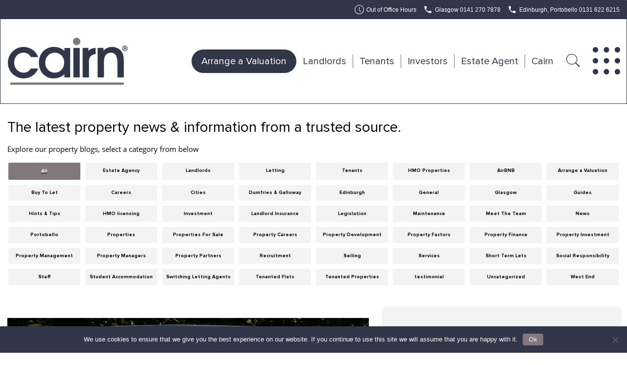

--- FILE ---
content_type: text/html; charset=UTF-8
request_url: https://cairnestateagency.com/edinburgh-estate-agency-selling-your-home-with-cairn-for-the-best-value/
body_size: 23949
content:
<!DOCTYPE html>

<html class="no-js" lang="en-US">

<head>

	<meta charset="UTF-8">
	<meta name="viewport" content="width=device-width, initial-scale=1.0">
	<meta name="norton-safeweb-site-verification" content="iells4i91grjwcdvryi3qk2n4srrld5bfjrv2yxomfpz8kpeny6zeb6y4sd-t3yknyiwks3ucx5t2tn67g9ctf1idw1u8auw7hg8po93iu5vka95en90rceukcoe8e6t" />

	<link rel="profile" href="https://gmpg.org/xfn/11">

	<meta name='robots' content='index, follow, max-image-preview:large, max-snippet:-1, max-video-preview:-1' />
	<style>img:is([sizes="auto" i], [sizes^="auto," i]) { contain-intrinsic-size: 3000px 1500px }</style>
	
	<!-- This site is optimized with the Yoast SEO plugin v26.1.1 - https://yoast.com/wordpress/plugins/seo/ -->
	<title>Edinburgh Estate Agency: Selling Your Home for the Best Value | Cairn Estate &amp; Letting Agency</title>
	<meta name="description" content="In a fluctuating Edinburgh property market, trust Cairn, a leading Edinburgh Estate Agency, to get you the best value for your home." />
	<link rel="canonical" href="https://cairnestateagency.com/edinburgh-estate-agency-selling-your-home-with-cairn-for-the-best-value/" />
	<meta property="og:locale" content="en_US" />
	<meta property="og:type" content="article" />
	<meta property="og:title" content="Edinburgh Estate Agency: Selling Your Home for the Best Value | Cairn Estate &amp; Letting Agency" />
	<meta property="og:description" content="In a fluctuating Edinburgh property market, trust Cairn, a leading Edinburgh Estate Agency, to get you the best value for your home." />
	<meta property="og:url" content="https://cairnestateagency.com/edinburgh-estate-agency-selling-your-home-with-cairn-for-the-best-value/" />
	<meta property="og:site_name" content="Cairn Estate &amp; Letting Agency" />
	<meta property="article:publisher" content="https://www.facebook.com/CairnEstateAndLettingAgency/" />
	<meta property="article:published_time" content="2023-05-15T10:04:54+00:00" />
	<meta property="article:modified_time" content="2023-10-10T14:12:44+00:00" />
	<meta property="og:image" content="https://cairnestateagency.com/wp-content/uploads/2023/05/Estate-agency-Edinburgh-boxed.png" />
	<meta property="og:image:width" content="600" />
	<meta property="og:image:height" content="600" />
	<meta property="og:image:type" content="image/png" />
	<meta name="author" content="Cairn Estate Agency" />
	<meta name="twitter:card" content="summary_large_image" />
	<meta name="twitter:label1" content="Written by" />
	<meta name="twitter:data1" content="Cairn Estate Agency" />
	<meta name="twitter:label2" content="Est. reading time" />
	<meta name="twitter:data2" content="4 minutes" />
	<script type="application/ld+json" class="yoast-schema-graph">{"@context":"https://schema.org","@graph":[{"@type":"Article","@id":"https://cairnestateagency.com/edinburgh-estate-agency-selling-your-home-with-cairn-for-the-best-value/#article","isPartOf":{"@id":"https://cairnestateagency.com/edinburgh-estate-agency-selling-your-home-with-cairn-for-the-best-value/"},"author":{"name":"Cairn Estate Agency","@id":"https://cairnestateagency.com/#/schema/person/cedfac371ab5a24f318dba299d389b8e"},"headline":"Edinburgh Estate Agency: Selling Your Home for the Best Value","datePublished":"2023-05-15T10:04:54+00:00","dateModified":"2023-10-10T14:12:44+00:00","mainEntityOfPage":{"@id":"https://cairnestateagency.com/edinburgh-estate-agency-selling-your-home-with-cairn-for-the-best-value/"},"wordCount":1395,"commentCount":0,"publisher":{"@id":"https://cairnestateagency.com/#organization"},"image":{"@id":"https://cairnestateagency.com/edinburgh-estate-agency-selling-your-home-with-cairn-for-the-best-value/#primaryimage"},"thumbnailUrl":"https://cairnestateagency.com/wp-content/uploads/2023/05/Estate-agency-Edinburgh-boxed.png","articleSection":["Edinburgh","Estate Agency"],"inLanguage":"en-US","potentialAction":[{"@type":"CommentAction","name":"Comment","target":["https://cairnestateagency.com/edinburgh-estate-agency-selling-your-home-with-cairn-for-the-best-value/#respond"]}]},{"@type":"WebPage","@id":"https://cairnestateagency.com/edinburgh-estate-agency-selling-your-home-with-cairn-for-the-best-value/","url":"https://cairnestateagency.com/edinburgh-estate-agency-selling-your-home-with-cairn-for-the-best-value/","name":"Edinburgh Estate Agency: Selling Your Home for the Best Value | Cairn Estate &amp; Letting Agency","isPartOf":{"@id":"https://cairnestateagency.com/#website"},"primaryImageOfPage":{"@id":"https://cairnestateagency.com/edinburgh-estate-agency-selling-your-home-with-cairn-for-the-best-value/#primaryimage"},"image":{"@id":"https://cairnestateagency.com/edinburgh-estate-agency-selling-your-home-with-cairn-for-the-best-value/#primaryimage"},"thumbnailUrl":"https://cairnestateagency.com/wp-content/uploads/2023/05/Estate-agency-Edinburgh-boxed.png","datePublished":"2023-05-15T10:04:54+00:00","dateModified":"2023-10-10T14:12:44+00:00","description":"In a fluctuating Edinburgh property market, trust Cairn, a leading Edinburgh Estate Agency, to get you the best value for your home.","inLanguage":"en-US","potentialAction":[{"@type":"ReadAction","target":["https://cairnestateagency.com/edinburgh-estate-agency-selling-your-home-with-cairn-for-the-best-value/"]}]},{"@type":"ImageObject","inLanguage":"en-US","@id":"https://cairnestateagency.com/edinburgh-estate-agency-selling-your-home-with-cairn-for-the-best-value/#primaryimage","url":"https://cairnestateagency.com/wp-content/uploads/2023/05/Estate-agency-Edinburgh-boxed.png","contentUrl":"https://cairnestateagency.com/wp-content/uploads/2023/05/Estate-agency-Edinburgh-boxed.png","width":600,"height":600,"caption":"cairn Estate Agency For Sale Board"},{"@type":"WebSite","@id":"https://cairnestateagency.com/#website","url":"https://cairnestateagency.com/","name":"Cairn Estate &amp; Letting Agency","description":"","publisher":{"@id":"https://cairnestateagency.com/#organization"},"potentialAction":[{"@type":"SearchAction","target":{"@type":"EntryPoint","urlTemplate":"https://cairnestateagency.com/?s={search_term_string}"},"query-input":{"@type":"PropertyValueSpecification","valueRequired":true,"valueName":"search_term_string"}}],"inLanguage":"en-US"},{"@type":"Organization","@id":"https://cairnestateagency.com/#organization","name":"Cairn Estate &amp; Letting Agency","url":"https://cairnestateagency.com/","logo":{"@type":"ImageObject","inLanguage":"en-US","@id":"https://cairnestateagency.com/#/schema/logo/image/","url":"https://cairnestateagency.com/wp-content/uploads/2023/05/cairnMasterLogo.svg","contentUrl":"https://cairnestateagency.com/wp-content/uploads/2023/05/cairnMasterLogo.svg","width":501,"height":196,"caption":"Cairn Estate &amp; Letting Agency"},"image":{"@id":"https://cairnestateagency.com/#/schema/logo/image/"},"sameAs":["https://www.facebook.com/CairnEstateAndLettingAgency/","https://www.linkedin.com/company/cairn-estate-and-letting-agency/"]},{"@type":"Person","@id":"https://cairnestateagency.com/#/schema/person/cedfac371ab5a24f318dba299d389b8e","name":"Cairn Estate Agency","image":{"@type":"ImageObject","inLanguage":"en-US","@id":"https://cairnestateagency.com/#/schema/person/image/","url":"https://secure.gravatar.com/avatar/04d068018c7b443a23ca2e93087e38db6e265d45ce6d77717beb7b1325093549?s=96&d=mm&r=g","contentUrl":"https://secure.gravatar.com/avatar/04d068018c7b443a23ca2e93087e38db6e265d45ce6d77717beb7b1325093549?s=96&d=mm&r=g","caption":"Cairn Estate Agency"}}]}</script>
	<!-- / Yoast SEO plugin. -->


<link rel='dns-prefetch' href='//translate.google.com' />
<link rel="alternate" type="application/rss+xml" title="Cairn Estate &amp; Letting Agency &raquo; Feed" href="https://cairnestateagency.com/feed/" />
<link rel="alternate" type="application/rss+xml" title="Cairn Estate &amp; Letting Agency &raquo; Comments Feed" href="https://cairnestateagency.com/comments/feed/" />
<link rel="alternate" type="application/rss+xml" title="Cairn Estate &amp; Letting Agency &raquo; Edinburgh Estate Agency: Selling Your Home for the Best Value Comments Feed" href="https://cairnestateagency.com/edinburgh-estate-agency-selling-your-home-with-cairn-for-the-best-value/feed/" />
<script>
window._wpemojiSettings = {"baseUrl":"https:\/\/s.w.org\/images\/core\/emoji\/16.0.1\/72x72\/","ext":".png","svgUrl":"https:\/\/s.w.org\/images\/core\/emoji\/16.0.1\/svg\/","svgExt":".svg","source":{"concatemoji":"https:\/\/cairnestateagency.com\/wp-includes\/js\/wp-emoji-release.min.js?ver=6.8.3"}};
/*! This file is auto-generated */
!function(s,n){var o,i,e;function c(e){try{var t={supportTests:e,timestamp:(new Date).valueOf()};sessionStorage.setItem(o,JSON.stringify(t))}catch(e){}}function p(e,t,n){e.clearRect(0,0,e.canvas.width,e.canvas.height),e.fillText(t,0,0);var t=new Uint32Array(e.getImageData(0,0,e.canvas.width,e.canvas.height).data),a=(e.clearRect(0,0,e.canvas.width,e.canvas.height),e.fillText(n,0,0),new Uint32Array(e.getImageData(0,0,e.canvas.width,e.canvas.height).data));return t.every(function(e,t){return e===a[t]})}function u(e,t){e.clearRect(0,0,e.canvas.width,e.canvas.height),e.fillText(t,0,0);for(var n=e.getImageData(16,16,1,1),a=0;a<n.data.length;a++)if(0!==n.data[a])return!1;return!0}function f(e,t,n,a){switch(t){case"flag":return n(e,"\ud83c\udff3\ufe0f\u200d\u26a7\ufe0f","\ud83c\udff3\ufe0f\u200b\u26a7\ufe0f")?!1:!n(e,"\ud83c\udde8\ud83c\uddf6","\ud83c\udde8\u200b\ud83c\uddf6")&&!n(e,"\ud83c\udff4\udb40\udc67\udb40\udc62\udb40\udc65\udb40\udc6e\udb40\udc67\udb40\udc7f","\ud83c\udff4\u200b\udb40\udc67\u200b\udb40\udc62\u200b\udb40\udc65\u200b\udb40\udc6e\u200b\udb40\udc67\u200b\udb40\udc7f");case"emoji":return!a(e,"\ud83e\udedf")}return!1}function g(e,t,n,a){var r="undefined"!=typeof WorkerGlobalScope&&self instanceof WorkerGlobalScope?new OffscreenCanvas(300,150):s.createElement("canvas"),o=r.getContext("2d",{willReadFrequently:!0}),i=(o.textBaseline="top",o.font="600 32px Arial",{});return e.forEach(function(e){i[e]=t(o,e,n,a)}),i}function t(e){var t=s.createElement("script");t.src=e,t.defer=!0,s.head.appendChild(t)}"undefined"!=typeof Promise&&(o="wpEmojiSettingsSupports",i=["flag","emoji"],n.supports={everything:!0,everythingExceptFlag:!0},e=new Promise(function(e){s.addEventListener("DOMContentLoaded",e,{once:!0})}),new Promise(function(t){var n=function(){try{var e=JSON.parse(sessionStorage.getItem(o));if("object"==typeof e&&"number"==typeof e.timestamp&&(new Date).valueOf()<e.timestamp+604800&&"object"==typeof e.supportTests)return e.supportTests}catch(e){}return null}();if(!n){if("undefined"!=typeof Worker&&"undefined"!=typeof OffscreenCanvas&&"undefined"!=typeof URL&&URL.createObjectURL&&"undefined"!=typeof Blob)try{var e="postMessage("+g.toString()+"("+[JSON.stringify(i),f.toString(),p.toString(),u.toString()].join(",")+"));",a=new Blob([e],{type:"text/javascript"}),r=new Worker(URL.createObjectURL(a),{name:"wpTestEmojiSupports"});return void(r.onmessage=function(e){c(n=e.data),r.terminate(),t(n)})}catch(e){}c(n=g(i,f,p,u))}t(n)}).then(function(e){for(var t in e)n.supports[t]=e[t],n.supports.everything=n.supports.everything&&n.supports[t],"flag"!==t&&(n.supports.everythingExceptFlag=n.supports.everythingExceptFlag&&n.supports[t]);n.supports.everythingExceptFlag=n.supports.everythingExceptFlag&&!n.supports.flag,n.DOMReady=!1,n.readyCallback=function(){n.DOMReady=!0}}).then(function(){return e}).then(function(){var e;n.supports.everything||(n.readyCallback(),(e=n.source||{}).concatemoji?t(e.concatemoji):e.wpemoji&&e.twemoji&&(t(e.twemoji),t(e.wpemoji)))}))}((window,document),window._wpemojiSettings);
</script>
<style id='wp-emoji-styles-inline-css'>

	img.wp-smiley, img.emoji {
		display: inline !important;
		border: none !important;
		box-shadow: none !important;
		height: 1em !important;
		width: 1em !important;
		margin: 0 0.07em !important;
		vertical-align: -0.1em !important;
		background: none !important;
		padding: 0 !important;
	}
</style>
<link rel='stylesheet' id='wp-block-library-css' href='https://cairnestateagency.com/wp-includes/css/dist/block-library/style.min.css?ver=6.8.3' media='all' />
<style id='classic-theme-styles-inline-css'>
/*! This file is auto-generated */
.wp-block-button__link{color:#fff;background-color:#32373c;border-radius:9999px;box-shadow:none;text-decoration:none;padding:calc(.667em + 2px) calc(1.333em + 2px);font-size:1.125em}.wp-block-file__button{background:#32373c;color:#fff;text-decoration:none}
</style>
<style id='safe-svg-svg-icon-style-inline-css'>
.safe-svg-cover{text-align:center}.safe-svg-cover .safe-svg-inside{display:inline-block;max-width:100%}.safe-svg-cover svg{fill:currentColor;height:100%;max-height:100%;max-width:100%;width:100%}

</style>
<style id='global-styles-inline-css'>
:root{--wp--preset--aspect-ratio--square: 1;--wp--preset--aspect-ratio--4-3: 4/3;--wp--preset--aspect-ratio--3-4: 3/4;--wp--preset--aspect-ratio--3-2: 3/2;--wp--preset--aspect-ratio--2-3: 2/3;--wp--preset--aspect-ratio--16-9: 16/9;--wp--preset--aspect-ratio--9-16: 9/16;--wp--preset--color--black: #000000;--wp--preset--color--cyan-bluish-gray: #abb8c3;--wp--preset--color--white: #ffffff;--wp--preset--color--pale-pink: #f78da7;--wp--preset--color--vivid-red: #cf2e2e;--wp--preset--color--luminous-vivid-orange: #ff6900;--wp--preset--color--luminous-vivid-amber: #fcb900;--wp--preset--color--light-green-cyan: #7bdcb5;--wp--preset--color--vivid-green-cyan: #00d084;--wp--preset--color--pale-cyan-blue: #8ed1fc;--wp--preset--color--vivid-cyan-blue: #0693e3;--wp--preset--color--vivid-purple: #9b51e0;--wp--preset--color--accent: #cd2653;--wp--preset--color--primary: #000000;--wp--preset--color--secondary: #6d6d6d;--wp--preset--color--subtle-background: #dcd7ca;--wp--preset--color--background: #f5efe0;--wp--preset--gradient--vivid-cyan-blue-to-vivid-purple: linear-gradient(135deg,rgba(6,147,227,1) 0%,rgb(155,81,224) 100%);--wp--preset--gradient--light-green-cyan-to-vivid-green-cyan: linear-gradient(135deg,rgb(122,220,180) 0%,rgb(0,208,130) 100%);--wp--preset--gradient--luminous-vivid-amber-to-luminous-vivid-orange: linear-gradient(135deg,rgba(252,185,0,1) 0%,rgba(255,105,0,1) 100%);--wp--preset--gradient--luminous-vivid-orange-to-vivid-red: linear-gradient(135deg,rgba(255,105,0,1) 0%,rgb(207,46,46) 100%);--wp--preset--gradient--very-light-gray-to-cyan-bluish-gray: linear-gradient(135deg,rgb(238,238,238) 0%,rgb(169,184,195) 100%);--wp--preset--gradient--cool-to-warm-spectrum: linear-gradient(135deg,rgb(74,234,220) 0%,rgb(151,120,209) 20%,rgb(207,42,186) 40%,rgb(238,44,130) 60%,rgb(251,105,98) 80%,rgb(254,248,76) 100%);--wp--preset--gradient--blush-light-purple: linear-gradient(135deg,rgb(255,206,236) 0%,rgb(152,150,240) 100%);--wp--preset--gradient--blush-bordeaux: linear-gradient(135deg,rgb(254,205,165) 0%,rgb(254,45,45) 50%,rgb(107,0,62) 100%);--wp--preset--gradient--luminous-dusk: linear-gradient(135deg,rgb(255,203,112) 0%,rgb(199,81,192) 50%,rgb(65,88,208) 100%);--wp--preset--gradient--pale-ocean: linear-gradient(135deg,rgb(255,245,203) 0%,rgb(182,227,212) 50%,rgb(51,167,181) 100%);--wp--preset--gradient--electric-grass: linear-gradient(135deg,rgb(202,248,128) 0%,rgb(113,206,126) 100%);--wp--preset--gradient--midnight: linear-gradient(135deg,rgb(2,3,129) 0%,rgb(40,116,252) 100%);--wp--preset--font-size--small: 18px;--wp--preset--font-size--medium: 20px;--wp--preset--font-size--large: 26.25px;--wp--preset--font-size--x-large: 42px;--wp--preset--font-size--normal: 21px;--wp--preset--font-size--larger: 32px;--wp--preset--spacing--20: 0.44rem;--wp--preset--spacing--30: 0.67rem;--wp--preset--spacing--40: 1rem;--wp--preset--spacing--50: 1.5rem;--wp--preset--spacing--60: 2.25rem;--wp--preset--spacing--70: 3.38rem;--wp--preset--spacing--80: 5.06rem;--wp--preset--shadow--natural: 6px 6px 9px rgba(0, 0, 0, 0.2);--wp--preset--shadow--deep: 12px 12px 50px rgba(0, 0, 0, 0.4);--wp--preset--shadow--sharp: 6px 6px 0px rgba(0, 0, 0, 0.2);--wp--preset--shadow--outlined: 6px 6px 0px -3px rgba(255, 255, 255, 1), 6px 6px rgba(0, 0, 0, 1);--wp--preset--shadow--crisp: 6px 6px 0px rgba(0, 0, 0, 1);}:where(.is-layout-flex){gap: 0.5em;}:where(.is-layout-grid){gap: 0.5em;}body .is-layout-flex{display: flex;}.is-layout-flex{flex-wrap: wrap;align-items: center;}.is-layout-flex > :is(*, div){margin: 0;}body .is-layout-grid{display: grid;}.is-layout-grid > :is(*, div){margin: 0;}:where(.wp-block-columns.is-layout-flex){gap: 2em;}:where(.wp-block-columns.is-layout-grid){gap: 2em;}:where(.wp-block-post-template.is-layout-flex){gap: 1.25em;}:where(.wp-block-post-template.is-layout-grid){gap: 1.25em;}.has-black-color{color: var(--wp--preset--color--black) !important;}.has-cyan-bluish-gray-color{color: var(--wp--preset--color--cyan-bluish-gray) !important;}.has-white-color{color: var(--wp--preset--color--white) !important;}.has-pale-pink-color{color: var(--wp--preset--color--pale-pink) !important;}.has-vivid-red-color{color: var(--wp--preset--color--vivid-red) !important;}.has-luminous-vivid-orange-color{color: var(--wp--preset--color--luminous-vivid-orange) !important;}.has-luminous-vivid-amber-color{color: var(--wp--preset--color--luminous-vivid-amber) !important;}.has-light-green-cyan-color{color: var(--wp--preset--color--light-green-cyan) !important;}.has-vivid-green-cyan-color{color: var(--wp--preset--color--vivid-green-cyan) !important;}.has-pale-cyan-blue-color{color: var(--wp--preset--color--pale-cyan-blue) !important;}.has-vivid-cyan-blue-color{color: var(--wp--preset--color--vivid-cyan-blue) !important;}.has-vivid-purple-color{color: var(--wp--preset--color--vivid-purple) !important;}.has-black-background-color{background-color: var(--wp--preset--color--black) !important;}.has-cyan-bluish-gray-background-color{background-color: var(--wp--preset--color--cyan-bluish-gray) !important;}.has-white-background-color{background-color: var(--wp--preset--color--white) !important;}.has-pale-pink-background-color{background-color: var(--wp--preset--color--pale-pink) !important;}.has-vivid-red-background-color{background-color: var(--wp--preset--color--vivid-red) !important;}.has-luminous-vivid-orange-background-color{background-color: var(--wp--preset--color--luminous-vivid-orange) !important;}.has-luminous-vivid-amber-background-color{background-color: var(--wp--preset--color--luminous-vivid-amber) !important;}.has-light-green-cyan-background-color{background-color: var(--wp--preset--color--light-green-cyan) !important;}.has-vivid-green-cyan-background-color{background-color: var(--wp--preset--color--vivid-green-cyan) !important;}.has-pale-cyan-blue-background-color{background-color: var(--wp--preset--color--pale-cyan-blue) !important;}.has-vivid-cyan-blue-background-color{background-color: var(--wp--preset--color--vivid-cyan-blue) !important;}.has-vivid-purple-background-color{background-color: var(--wp--preset--color--vivid-purple) !important;}.has-black-border-color{border-color: var(--wp--preset--color--black) !important;}.has-cyan-bluish-gray-border-color{border-color: var(--wp--preset--color--cyan-bluish-gray) !important;}.has-white-border-color{border-color: var(--wp--preset--color--white) !important;}.has-pale-pink-border-color{border-color: var(--wp--preset--color--pale-pink) !important;}.has-vivid-red-border-color{border-color: var(--wp--preset--color--vivid-red) !important;}.has-luminous-vivid-orange-border-color{border-color: var(--wp--preset--color--luminous-vivid-orange) !important;}.has-luminous-vivid-amber-border-color{border-color: var(--wp--preset--color--luminous-vivid-amber) !important;}.has-light-green-cyan-border-color{border-color: var(--wp--preset--color--light-green-cyan) !important;}.has-vivid-green-cyan-border-color{border-color: var(--wp--preset--color--vivid-green-cyan) !important;}.has-pale-cyan-blue-border-color{border-color: var(--wp--preset--color--pale-cyan-blue) !important;}.has-vivid-cyan-blue-border-color{border-color: var(--wp--preset--color--vivid-cyan-blue) !important;}.has-vivid-purple-border-color{border-color: var(--wp--preset--color--vivid-purple) !important;}.has-vivid-cyan-blue-to-vivid-purple-gradient-background{background: var(--wp--preset--gradient--vivid-cyan-blue-to-vivid-purple) !important;}.has-light-green-cyan-to-vivid-green-cyan-gradient-background{background: var(--wp--preset--gradient--light-green-cyan-to-vivid-green-cyan) !important;}.has-luminous-vivid-amber-to-luminous-vivid-orange-gradient-background{background: var(--wp--preset--gradient--luminous-vivid-amber-to-luminous-vivid-orange) !important;}.has-luminous-vivid-orange-to-vivid-red-gradient-background{background: var(--wp--preset--gradient--luminous-vivid-orange-to-vivid-red) !important;}.has-very-light-gray-to-cyan-bluish-gray-gradient-background{background: var(--wp--preset--gradient--very-light-gray-to-cyan-bluish-gray) !important;}.has-cool-to-warm-spectrum-gradient-background{background: var(--wp--preset--gradient--cool-to-warm-spectrum) !important;}.has-blush-light-purple-gradient-background{background: var(--wp--preset--gradient--blush-light-purple) !important;}.has-blush-bordeaux-gradient-background{background: var(--wp--preset--gradient--blush-bordeaux) !important;}.has-luminous-dusk-gradient-background{background: var(--wp--preset--gradient--luminous-dusk) !important;}.has-pale-ocean-gradient-background{background: var(--wp--preset--gradient--pale-ocean) !important;}.has-electric-grass-gradient-background{background: var(--wp--preset--gradient--electric-grass) !important;}.has-midnight-gradient-background{background: var(--wp--preset--gradient--midnight) !important;}.has-small-font-size{font-size: var(--wp--preset--font-size--small) !important;}.has-medium-font-size{font-size: var(--wp--preset--font-size--medium) !important;}.has-large-font-size{font-size: var(--wp--preset--font-size--large) !important;}.has-x-large-font-size{font-size: var(--wp--preset--font-size--x-large) !important;}
:where(.wp-block-post-template.is-layout-flex){gap: 1.25em;}:where(.wp-block-post-template.is-layout-grid){gap: 1.25em;}
:where(.wp-block-columns.is-layout-flex){gap: 2em;}:where(.wp-block-columns.is-layout-grid){gap: 2em;}
:root :where(.wp-block-pullquote){font-size: 1.5em;line-height: 1.6;}
</style>
<link rel='stylesheet' id='contact-form-7-css' href='https://cairnestateagency.com/wp-content/plugins/contact-form-7/includes/css/styles.css?ver=6.1.2' media='all' />
<link rel='stylesheet' id='cookie-notice-front-css' href='https://cairnestateagency.com/wp-content/plugins/cookie-notice/css/front.min.css?ver=2.5.11' media='all' />
<link rel='stylesheet' id='google-language-translator-css' href='https://cairnestateagency.com/wp-content/plugins/google-language-translator/css/style.css?ver=6.0.20' media='' />
<link rel='stylesheet' id='glt-toolbar-styles-css' href='https://cairnestateagency.com/wp-content/plugins/google-language-translator/css/toolbar.css?ver=6.0.20' media='' />
<link rel='stylesheet' id='admin-frontend-style-css' href='https://cairnestateagency.com/wp-content/themes/cairnestateagency/specific/admin-frontend.css?ver=6.8.3' media='all' />
<link rel='stylesheet' id='rangecss-css' href='https://cairnestateagency.com/assets/uploads/cairnestateagency/ui/css/rangeslider.css?ver=6.8.3' media='all' />
<link rel='stylesheet' id='cairnestateagency--style-css' href='https://cairnestateagency.com/assets/themes/cairnestateagency/style.css?ver=1.0.5' media='all' />
<link rel='stylesheet' id='twentytwenty-style-css' href='https://cairnestateagency.com/wp-content/themes/cairnestateagency/style.css?ver=6.8.3' media='all' />
<style id='twentytwenty-style-inline-css'>
.color-accent,.color-accent-hover:hover,.color-accent-hover:focus,:root .has-accent-color,.has-drop-cap:not(:focus):first-letter,.wp-block-button.is-style-outline,a { color: #cd2653; }blockquote,.border-color-accent,.border-color-accent-hover:hover,.border-color-accent-hover:focus { border-color: #cd2653; }button,.button,.faux-button,.wp-block-button__link,.wp-block-file .wp-block-file__button,input[type="button"],input[type="reset"],input[type="submit"],.bg-accent,.bg-accent-hover:hover,.bg-accent-hover:focus,:root .has-accent-background-color,.comment-reply-link { background-color: #cd2653; }.fill-children-accent,.fill-children-accent * { fill: #cd2653; }body,.entry-title a,:root .has-primary-color { color: #000000; }:root .has-primary-background-color { background-color: #000000; }cite,figcaption,.wp-caption-text,.post-meta,.entry-content .wp-block-archives li,.entry-content .wp-block-categories li,.entry-content .wp-block-latest-posts li,.wp-block-latest-comments__comment-date,.wp-block-latest-posts__post-date,.wp-block-embed figcaption,.wp-block-image figcaption,.wp-block-pullquote cite,.comment-metadata,.comment-respond .comment-notes,.comment-respond .logged-in-as,.pagination .dots,.entry-content hr:not(.has-background),hr.styled-separator,:root .has-secondary-color { color: #6d6d6d; }:root .has-secondary-background-color { background-color: #6d6d6d; }pre,fieldset,input,textarea,table,table *,hr { border-color: #dcd7ca; }caption,code,code,kbd,samp,.wp-block-table.is-style-stripes tbody tr:nth-child(odd),:root .has-subtle-background-background-color { background-color: #dcd7ca; }.wp-block-table.is-style-stripes { border-bottom-color: #dcd7ca; }.wp-block-latest-posts.is-grid li { border-top-color: #dcd7ca; }:root .has-subtle-background-color { color: #dcd7ca; }body:not(.overlay-header) .primary-menu > li > a,body:not(.overlay-header) .primary-menu > li > .icon,.modal-menu a,.footer-menu a, .footer-widgets a:where(:not(.wp-block-button__link)),#site-footer .wp-block-button.is-style-outline,.wp-block-pullquote:before,.singular:not(.overlay-header) .entry-header a,.archive-header a,.header-footer-group .color-accent,.header-footer-group .color-accent-hover:hover { color: #cd2653; }.social-icons a,#site-footer button:not(.toggle),#site-footer .button,#site-footer .faux-button,#site-footer .wp-block-button__link,#site-footer .wp-block-file__button,#site-footer input[type="button"],#site-footer input[type="reset"],#site-footer input[type="submit"] { background-color: #cd2653; }.header-footer-group,body:not(.overlay-header) #site-header .toggle,.menu-modal .toggle { color: #000000; }body:not(.overlay-header) .primary-menu ul { background-color: #000000; }body:not(.overlay-header) .primary-menu > li > ul:after { border-bottom-color: #000000; }body:not(.overlay-header) .primary-menu ul ul:after { border-left-color: #000000; }.site-description,body:not(.overlay-header) .toggle-inner .toggle-text,.widget .post-date,.widget .rss-date,.widget_archive li,.widget_categories li,.widget cite,.widget_pages li,.widget_meta li,.widget_nav_menu li,.powered-by-wordpress,.footer-credits .privacy-policy,.to-the-top,.singular .entry-header .post-meta,.singular:not(.overlay-header) .entry-header .post-meta a { color: #6d6d6d; }.header-footer-group pre,.header-footer-group fieldset,.header-footer-group input,.header-footer-group textarea,.header-footer-group table,.header-footer-group table *,.footer-nav-widgets-wrapper,#site-footer,.menu-modal nav *,.footer-widgets-outer-wrapper,.footer-top { border-color: #dcd7ca; }.header-footer-group table caption,body:not(.overlay-header) .header-inner .toggle-wrapper::before { background-color: #dcd7ca; }
</style>
<link rel='stylesheet' id='twentytwenty-fonts-css' href='https://cairnestateagency.com/wp-content/themes/twentytwenty/assets/css/font-inter.css?ver=6.8.3' media='all' />
<link rel='stylesheet' id='twentytwenty-print-style-css' href='https://cairnestateagency.com/wp-content/themes/twentytwenty/print.css?ver=6.8.3' media='print' />
<link rel='stylesheet' id='avia-single-post-15112-css' href='https://cairnestateagency.com/wp-content/uploads//avia_posts_css/post-15112.css?ver=ver-1696967361' media='all' />
<script id="cookie-notice-front-js-before">
var cnArgs = {"ajaxUrl":"https:\/\/cairnestateagency.com\/wp-admin\/admin-ajax.php","nonce":"00fcea0b4e","hideEffect":"fade","position":"bottom","onScroll":false,"onScrollOffset":100,"onClick":false,"cookieName":"cookie_notice_accepted","cookieTime":2592000,"cookieTimeRejected":2592000,"globalCookie":false,"redirection":false,"cache":false,"revokeCookies":false,"revokeCookiesOpt":"automatic"};
</script>
<script src="https://cairnestateagency.com/wp-content/plugins/cookie-notice/js/front.min.js?ver=2.5.11" id="cookie-notice-front-js"></script>
<script src="https://cairnestateagency.com/wp-includes/js/jquery/jquery.min.js?ver=3.7.1" id="jquery-core-js"></script>
<script src="https://cairnestateagency.com/wp-includes/js/jquery/jquery-migrate.min.js?ver=3.4.1" id="jquery-migrate-js"></script>
<script src="https://cairnestateagency.com/wp-content/themes/twentytwenty/assets/js/index.js?ver=6.8.3" id="twentytwenty-js-js" defer data-wp-strategy="defer"></script>
<script></script><link rel="https://api.w.org/" href="https://cairnestateagency.com/wp-json/" /><link rel="alternate" title="JSON" type="application/json" href="https://cairnestateagency.com/wp-json/wp/v2/posts/15112" /><link rel="EditURI" type="application/rsd+xml" title="RSD" href="https://cairnestateagency.com/xmlrpc.php?rsd" />
<meta name="generator" content="WordPress 6.8.3" />
<link rel='shortlink' href='https://cairnestateagency.com/?p=15112' />
<style>p.hello{font-size:12px;color:darkgray;}#google_language_translator,#flags{text-align:left;}#google_language_translator{clear:both;}#flags{width:165px;}#flags a{display:inline-block;margin-right:2px;}#google_language_translator{width:auto!important;}div.skiptranslate.goog-te-gadget{display:inline!important;}.goog-tooltip{display: none!important;}.goog-tooltip:hover{display: none!important;}.goog-text-highlight{background-color:transparent!important;border:none!important;box-shadow:none!important;}#google_language_translator select.goog-te-combo{color:#32373c;}#google_language_translator{color:transparent;}body{top:0px!important;}#goog-gt-{display:none!important;}font font{background-color:transparent!important;box-shadow:none!important;position:initial!important;}#glt-translate-trigger{left:20px;right:auto;}#glt-translate-trigger > span{color:#ffffff;}#glt-translate-trigger{background:#f89406;}.goog-te-gadget .goog-te-combo{width:100%;}</style><link rel="profile" href="http://gmpg.org/xfn/11" />
<link rel="alternate" type="application/rss+xml" title="Cairn Estate &amp; Letting Agency RSS2 Feed" href="https://cairnestateagency.com/feed/" />
<link rel="pingback" href="https://cairnestateagency.com/xmlrpc.php" />
<!--[if lt IE 9]><script src="https://cairnestateagency.com/wp-content/themes/twentytwenty/js/html5shiv.js"></script><![endif]-->

	<script>document.documentElement.className = document.documentElement.className.replace( 'no-js', 'js' );</script>
	<meta name="generator" content="Powered by WPBakery Page Builder - drag and drop page builder for WordPress."/>
<link rel="icon" href="https://cairnestateagency.com/wp-content/uploads/2023/05/Cairn-Favicon.png" sizes="32x32" />
<link rel="icon" href="https://cairnestateagency.com/wp-content/uploads/2023/05/Cairn-Favicon.png" sizes="192x192" />
<link rel="apple-touch-icon" href="https://cairnestateagency.com/wp-content/uploads/2023/05/Cairn-Favicon.png" />
<meta name="msapplication-TileImage" content="https://cairnestateagency.com/wp-content/uploads/2023/05/Cairn-Favicon.png" />
		<style id="wp-custom-css">
			.headerTextFix a{
	color: inherit !important;
}		</style>
		
<!-- custom styles set at your backend-->
<style type='text/css' id='dynamic-styles'>
</style>

<!-- end custom styles-->

<noscript><style> .wpb_animate_when_almost_visible { opacity: 1; }</style></noscript><style type="text/css">
		@font-face {font-family: 'entypo-fontello'; font-weight: normal; font-style: normal; font-display: auto;
		src: url('https://cairnestateagency.com/wp-content/themes/twentytwenty/config-templatebuilder/avia-template-builder/assets/fonts/entypo-fontello.woff2') format('woff2'),
		url('https://cairnestateagency.com/wp-content/themes/twentytwenty/config-templatebuilder/avia-template-builder/assets/fonts/entypo-fontello.woff') format('woff'),
		url('https://cairnestateagency.com/wp-content/themes/twentytwenty/config-templatebuilder/avia-template-builder/assets/fonts/entypo-fontello.ttf') format('truetype'),
		url('https://cairnestateagency.com/wp-content/themes/twentytwenty/config-templatebuilder/avia-template-builder/assets/fonts/entypo-fontello.svg#entypo-fontello') format('svg'),
		url('https://cairnestateagency.com/wp-content/themes/twentytwenty/config-templatebuilder/avia-template-builder/assets/fonts/entypo-fontello.eot'),
		url('https://cairnestateagency.com/wp-content/themes/twentytwenty/config-templatebuilder/avia-template-builder/assets/fonts/entypo-fontello.eot?#iefix') format('embedded-opentype');
		} #top .avia-font-entypo-fontello, body .avia-font-entypo-fontello, html body [data-av_iconfont='entypo-fontello']:before{ font-family: 'entypo-fontello'; }
		</style>

<!--
Debugging Info for Theme support: 

Theme: Twenty Twenty
Version: 2.9
Installed: twentytwenty
AviaFramework Version: 5.3
AviaBuilder Version: 5.3
aviaElementManager Version: 1.0.1
- - - - - - - - - - -
ChildTheme: Cairn Estate Agency
ChildTheme Version: 
ChildTheme Installed: twentytwenty

- - - - - - - - - - -
ML:256-PU:29-PLA:18
WP:6.8.3
Compress: CSS:modules only - JS:modules only
Updates: disabled
-->	<!-- Google Tag Manager -->
	<script>
		(function(w, d, s, l, i) {
			w[l] = w[l] || [];
			w[l].push({
				'gtm.start': new Date().getTime(),
				event: 'gtm.js'
			});
			var f = d.getElementsByTagName(s)[0],
				j = d.createElement(s),
				dl = l != 'dataLayer' ? '&l=' + l : '';
			j.async = true;
			j.src =
				'https://www.googletagmanager.com/gtm.js?id=' + i + dl;
			f.parentNode.insertBefore(j, f);
		})(window, document, 'script', 'dataLayer', 'GTM-NPPZL23');
	</script>
	<!-- End Google Tag Manager -->
	<!-- Google tag (gtag.js) -->
	<script async src="https://www.googletagmanager.com/gtag/js?id=G-1C8YCYY7XV"></script>
	<script>
		window.dataLayer = window.dataLayer || [];

		function gtag() {
			dataLayer.push(arguments);
		}
		gtag('js', new Date());

		gtag('config', 'G-1C8YCYY7XV');

		gtag('consent', 'update', {
			'ad_storage': 'granted',
			'ad_user_data': 'granted',
			'ad_personalization': 'granted',
			'analytics_storage': 'granted',
			'wait_for_update': 1000
		});
	</script>

	<!-- Event snippet for Mobile Phone Number Clicks conversion page In your html page, add the snippet and call gtag_report_conversion when someone clicks on the chosen link or button. -->
	<script>
		function push_event(event_name, params = {}) {
			const default_params = {
				page_name: 'Edinburgh Estate Agency: Selling Your Home for the Best Value',
				page_url: 'https://cairnestateagency.com/edinburgh-estate-agency-selling-your-home-with-cairn-for-the-best-value/'
			};
			// When phone/email, event_name is actually the redirect URL
			let type = "event";
			if (typeof event_name === "string") {
				if (event_name.startsWith("tel:")) {
					type = "phone";
				} else if (event_name.startsWith("mailto:")) {
					type = "email";
				}
			}
			const url = (type === "phone" || type === "email") ? event_name : undefined;

			const callback = function() {
				if (typeof(url) != 'undefined') {
					window.location = url;
				}
			};

			switch (type) {
				case "phone":
					gtag('event', 'conversion', {
						'send_to': 'AW-626490387/i8coCMmCvOAYEJP43aoC',
						'event_callback': callback
					});
					gtag("event", 'phone_click', {
						...default_params,
						url,
						...params
					});
					return false;
				case "email":
					gtag('event', 'conversion', {
						'send_to': 'AW-626490387/wVBSCJ-_jZQbEJP43aoC',
						'value': 1.0,
						'currency': 'GBP',
						'event_callback': callback
					});
					gtag("event", 'email_click', {
						...default_params,
						url,
						...params
					});
					return false;
				default:
					gtag("event", event_name, {
						...default_params,
						...params
					});
					return true;
			}
		}
	</script>

				<script src="https://api.mapbox.com/mapbox-gl-js/v2.15.0/mapbox-gl.js"></script>
		<link href="https://api.mapbox.com/mapbox-gl-js/v2.15.0/mapbox-gl.css" rel="stylesheet" />
	</head>

<body class="wp-singular post-template-default single single-post postid-15112 single-format-standard wp-custom-logo wp-embed-responsive wp-theme-twentytwenty wp-child-theme-cairnestateagency cookies-not-set singular enable-search-modal has-post-thumbnail has-single-pagination showing-comments show-avatars footer-top-visible wpb-js-composer js-comp-ver-8.7.2 vc_responsive">
	<!--  ClickCease.com tracking-->
	<script type='text/javascript'>
		var script = document.createElement('script');
		script.async = true;
		script.type = 'text/javascript';
		var target = 'https://www.clickcease.com/monitor/stat.js';
		script.src = target;
		var elem = document.head;
		elem.appendChild(script);
	</script>
	<noscript>
		<a href='https://www.clickcease.com' rel='nofollow'><img src='https://monitor.clickcease.com' alt='ClickCease' /></a>
	</noscript>
	<!--  ClickCease.com tracking-->
	<!-- Google Tag Manager (noscript) -->
	<noscript><iframe src="https://www.googletagmanager.com/ns.html?id=GTM-NPPZL23" height="0" width="0" style="display:none;visibility:hidden"></iframe></noscript>
	<!-- End Google Tag Manager (noscript) -->
		<a class="skip-link screen-reader-text" href="#site-content">Skip to the content</a>		<div class="header-socket">
		<div class="container header-socket-container">
			<div class="header-socket-inner">
				<div class="header-socket-collapse">
					<div class="header-socket-item">
						<div class="header-socket-item-value"><a href="/out-of-hours-emergency-repair-numbers/"><img class="headerIcon" src="/assets/uploads/cairnestateagency/images/clock.svg" />Out of Office Hours</a></div>
						<!-- <div class="header-socket-item-value forMobile searchAction" style="display:none;"><a href="/search"><img class="headerIcon" src="/assets/uploads/cairnestateagency/images/searchWhite.svg" />Property Search</a></div> -->
					</div>
					<!-- <div class="header-socket-item">
						<div class="header-socket-item-value forMobile" style="display:none;"><a href="/arrange-a-valuation">Arrange a Valuation</a></div>
					</div>  -->
																		<div class="header-socket-item">
								<div class="header-socket-item-value"><a onclick="return push_event('tel:0141 270 7878', {branch_name: 'Glasgow'});" href="tel:0141 270 7878"><img class="headerIcon" src="/assets/uploads/cairnestateagency/images/phone.svg" />Glasgow 0141 270 7878</a></div>
							</div>
																								<div class="header-socket-item">
								<div class="header-socket-item-value"><a onclick="return push_event('tel:0131 622 6215', {branch_name: 'Edinburgh, Portobello'});" href="tel:0131 622 6215"><img class="headerIcon" src="/assets/uploads/cairnestateagency/images/phone.svg" />Edinburgh, Portobello 0131 622 6215</a></div>
							</div>
															</div>
				<div class="expandArrowWrapper">
					<div class="expandArrow"></div>
				</div>
			</div>
		</div>
	</div>
	<header id="site-header" class="header-footer-group" role="banner">
		<div class="container av-logo-container">
			<div class="header-inner section-inner">

				<div class="header-titles-wrapper">

					
					
					<div class="header-titles">

						<div class="site-logo faux-heading"><a href="https://cairnestateagency.com/" class="custom-logo-link" rel="home"><img width="501" height="196" src="https://cairnestateagency.com/wp-content/uploads/2023/05/cairnMasterLogo.svg" class="custom-logo" alt="Cairn Estate And Letting Agency Logo" decoding="async" fetchpriority="high" /></a><span class="screen-reader-text">Cairn Estate &amp; Letting Agency</span></div>
					</div><!-- .header-titles -->

					<div class="header-navigation-wrapper">

						
							<nav class="primary-menu-wrapper" aria-label="Horizontal" role="navigation">

								<ul class="primary-menu reset-list-style">

									<li id="menu-item-11929" class="menu-item menu-item-type-post_type menu-item-object-page menu-item-11929"><a href="https://cairnestateagency.com/arrange-a-valuation/">Arrange a Valuation</a></li>
<li id="menu-item-4816" class="menu-item menu-item-type-post_type menu-item-object-page menu-item-has-children menu-item-4816"><a href="https://cairnestateagency.com/working-with-landlords/">Landlords</a><span class="icon"></span>
<ul class="sub-menu">
	<li id="menu-item-13787" class="menu-item menu-item-type-post_type menu-item-object-page menu-item-13787"><a href="https://cairnestateagency.com/getting-started/">Getting Started</a></li>
	<li id="menu-item-13789" class="menu-item menu-item-type-post_type menu-item-object-page menu-item-13789"><a href="https://cairnestateagency.com/legislation/">Landlord Legislation</a></li>
	<li id="menu-item-13790" class="menu-item menu-item-type-post_type menu-item-object-page menu-item-13790"><a href="https://cairnestateagency.com/ongoing-responsibilities/">Ongoing Responsibilities</a></li>
	<li id="menu-item-13791" class="menu-item menu-item-type-post_type menu-item-object-page menu-item-13791"><a href="https://cairnestateagency.com/property-management-services/">Property Management Services</a></li>
	<li id="menu-item-13792" class="menu-item menu-item-type-post_type menu-item-object-page menu-item-13792"><a href="https://cairnestateagency.com/testimonials/">Property and Landlord Testimonials</a></li>
	<li id="menu-item-13794" class="menu-item menu-item-type-post_type menu-item-object-page menu-item-13794"><a href="https://cairnestateagency.com/hmo-letting-management-investment/">HMO Letting Management: Quality Student Accomodation</a></li>
	<li id="menu-item-13795" class="menu-item menu-item-type-post_type menu-item-object-page menu-item-13795"><a href="https://cairnestateagency.com/tenanted-flats/">Tenanted Flats</a></li>
	<li id="menu-item-13784" class="menu-item menu-item-type-post_type menu-item-object-page menu-item-13784"><a href="https://cairnestateagency.com/add-value/">Add Value</a></li>
	<li id="menu-item-13786" class="menu-item menu-item-type-post_type menu-item-object-page menu-item-13786"><a href="https://cairnestateagency.com/property-development-services/">Property Development Services</a></li>
	<li id="menu-item-13788" class="menu-item menu-item-type-post_type menu-item-object-page menu-item-13788"><a href="https://cairnestateagency.com/hmo-development-services/">HMO Development Services</a></li>
</ul>
</li>
<li id="menu-item-4818" class="menu-item menu-item-type-post_type menu-item-object-page menu-item-has-children menu-item-4818"><a href="https://cairnestateagency.com/working-with-tenants/">Tenants</a><span class="icon"></span>
<ul class="sub-menu">
	<li id="menu-item-13797" class="menu-item menu-item-type-custom menu-item-object-custom menu-item-13797"><a href="https://cairn.fixflo.com/issuereport/CreateIssue">Report a Repair</a></li>
	<li id="menu-item-13798" class="menu-item menu-item-type-post_type menu-item-object-page menu-item-13798"><a href="https://cairnestateagency.com/building-relationships/">Building Relationships</a></li>
	<li id="menu-item-13803" class="menu-item menu-item-type-post_type menu-item-object-page menu-item-13803"><a href="https://cairnestateagency.com/tenant-testimonials/">Tenant Testimonials</a></li>
	<li id="menu-item-13800" class="menu-item menu-item-type-post_type menu-item-object-page menu-item-13800"><a href="https://cairnestateagency.com/hmo-tenants/">HMO Tenants</a></li>
	<li id="menu-item-13799" class="menu-item menu-item-type-post_type menu-item-object-page menu-item-13799"><a href="https://cairnestateagency.com/helpful-tenant-tips/">Helpful Tenant Tips &#038; How to Guide</a></li>
	<li id="menu-item-13801" class="menu-item menu-item-type-post_type menu-item-object-page menu-item-13801"><a href="https://cairnestateagency.com/out-of-hours-emergency-repair-numbers/">Out of hours Emergency Repair Numbers</a></li>
	<li id="menu-item-13802" class="menu-item menu-item-type-post_type menu-item-object-page menu-item-13802"><a href="https://cairnestateagency.com/tenant-support/">Tenant Support</a></li>
</ul>
</li>
<li id="menu-item-4817" class="menu-item menu-item-type-post_type menu-item-object-page menu-item-has-children menu-item-4817"><a href="https://cairnestateagency.com/working-with-property-investors/">Investors</a><span class="icon"></span>
<ul class="sub-menu">
	<li id="menu-item-13808" class="menu-item menu-item-type-post_type menu-item-object-page menu-item-13808"><a href="https://cairnestateagency.com/cairns-approach/">Cairns Approach</a></li>
	<li id="menu-item-13812" class="menu-item menu-item-type-post_type menu-item-object-page menu-item-13812"><a href="https://cairnestateagency.com/investors-investment-services/">Investment Services</a></li>
	<li id="menu-item-13811" class="menu-item menu-item-type-post_type menu-item-object-page menu-item-13811"><a href="https://cairnestateagency.com/hmo-letting-with-cairn/">HMO Letting with Cairn</a></li>
	<li id="menu-item-13814" class="menu-item menu-item-type-post_type menu-item-object-page menu-item-13814"><a href="https://cairnestateagency.com/property-management-services/">Property Management Services</a></li>
	<li id="menu-item-13815" class="menu-item menu-item-type-post_type menu-item-object-page menu-item-13815"><a href="https://cairnestateagency.com/testimonials/">Property and Landlord Testimonials</a></li>
	<li id="menu-item-13816" class="menu-item menu-item-type-post_type menu-item-object-page menu-item-13816"><a href="https://cairnestateagency.com/hmo-letting-management-investment/">HMO Letting Management: Quality Student Accomodation</a></li>
	<li id="menu-item-13818" class="menu-item menu-item-type-post_type menu-item-object-page menu-item-13818"><a href="https://cairnestateagency.com/tenanted-flats/">Tenanted Flats</a></li>
	<li id="menu-item-13806" class="menu-item menu-item-type-post_type menu-item-object-page menu-item-13806"><a href="https://cairnestateagency.com/add-value/">Add Value</a></li>
	<li id="menu-item-13809" class="menu-item menu-item-type-post_type menu-item-object-page menu-item-13809"><a href="https://cairnestateagency.com/property-development-services/">Property Development Services</a></li>
	<li id="menu-item-13810" class="menu-item menu-item-type-post_type menu-item-object-page menu-item-13810"><a href="https://cairnestateagency.com/hmo-development-services/">HMO Development Services</a></li>
	<li id="menu-item-13817" class="menu-item menu-item-type-post_type menu-item-object-page menu-item-13817"><a href="https://cairnestateagency.com/selling-your-property/">Selling your property</a></li>
	<li id="menu-item-13813" class="menu-item menu-item-type-post_type menu-item-object-page menu-item-13813"><a href="https://cairnestateagency.com/sourcing/">Investment Sourcing</a></li>
</ul>
</li>
<li id="menu-item-4815" class="menu-item menu-item-type-post_type menu-item-object-page menu-item-4815"><a href="https://cairnestateagency.com/estate-agency/">Estate Agent</a></li>
<li id="menu-item-13783" class="menu-item menu-item-type-custom menu-item-object-custom menu-item-has-children menu-item-13783"><a href="/">Cairn</a><span class="icon"></span>
<ul class="sub-menu">
	<li id="menu-item-13822" class="menu-item menu-item-type-post_type menu-item-object-page menu-item-13822"><a href="https://cairnestateagency.com/estate-agency/">Estate Agent</a></li>
	<li id="menu-item-13819" class="menu-item menu-item-type-post_type menu-item-object-page menu-item-13819"><a href="https://cairnestateagency.com/about/">About Cairn</a></li>
	<li id="menu-item-14997" class="menu-item menu-item-type-custom menu-item-object-custom menu-item-14997"><a href="/add-value#case-studies">Case Studies</a></li>
	<li id="menu-item-13820" class="menu-item menu-item-type-post_type menu-item-object-page menu-item-13820"><a href="https://cairnestateagency.com/arrange-a-valuation/">Arrange a Valuation</a></li>
	<li id="menu-item-13821" class="menu-item menu-item-type-post_type menu-item-object-page menu-item-13821"><a href="https://cairnestateagency.com/branches/">Our Branches</a></li>
	<li id="menu-item-13823" class="menu-item menu-item-type-post_type menu-item-object-page menu-item-13823"><a href="https://cairnestateagency.com/news/">Blogs &#038; News</a></li>
	<li id="menu-item-13826" class="menu-item menu-item-type-post_type menu-item-object-page menu-item-13826"><a href="https://cairnestateagency.com/careers/">Careers</a></li>
	<li id="menu-item-13829" class="menu-item menu-item-type-post_type menu-item-object-page menu-item-13829"><a href="https://cairnestateagency.com/local-living/">Local Living</a></li>
	<li id="menu-item-13831" class="menu-item menu-item-type-post_type menu-item-object-page menu-item-13831"><a href="https://cairnestateagency.com/search/">Property Search</a></li>
	<li id="menu-item-13825" class="menu-item menu-item-type-post_type menu-item-object-page menu-item-privacy-policy menu-item-13825"><a rel="privacy-policy" href="https://cairnestateagency.com/privacy-policy/">Privacy, GDPR, T&#038;C’s</a></li>
	<li id="menu-item-13827" class="menu-item menu-item-type-post_type menu-item-object-page menu-item-13827"><a href="https://cairnestateagency.com/contact-us/">Contact Us</a></li>
</ul>
</li>
									<a class="searchIcon" href="/search/">
										<li style="border:0px;margin-top:-3px;"><img src="/assets/uploads/cairnestateagency/images/search.svg" /></li>
									</a>
									<li style="border:0px;margin-top:-3px;"><img class="megaMenuToggle" src="/assets/uploads/cairnestateagency/images/burgerMenuIcon.svg" /></li>
								</ul>

							</nav><!-- .primary-menu-wrapper -->

						
					</div><!-- .header-navigation-wrapper -->

				</div><!-- .header-inner -->
			</div>

	</header><!-- #site-header -->
	  <div class="megaMenuWrapper">
    <div class="closeWrapper"><img loading="lazy" width="90" height="90" src="/assets/uploads/cairnestateagency/images/closeIconWhite.svg" /></div>
    <div class="megaMenuInner">
      <div class="megaMenuMainSection">
        <div class="megaTopSection">
                      <div class="mainMenu">
                              <div class="mainMenuItem " activeid="146">
                  <a class="mainMenuItemInner" href="https://cairnestateagency.com/working-with-landlords/">Landlords</a>
                  <div class="subMenu">
                                            <div class="subMenuItem " parentactiveid="146" activeid="3652">
                          <a class="subMenuItemInner" href="https://cairnestateagency.com/getting-started/">Getting Started</a>
                        </div>
                                            <div class="subMenuItem " parentactiveid="146" activeid="720">
                          <a class="subMenuItemInner" href="https://cairnestateagency.com/legislation/">Landlord Legislation</a>
                        </div>
                                            <div class="subMenuItem " parentactiveid="146" activeid="3644">
                          <a class="subMenuItemInner" href="https://cairnestateagency.com/ongoing-responsibilities/">Ongoing Responsibilities</a>
                        </div>
                                            <div class="subMenuItem " parentactiveid="146" activeid="405">
                          <a class="subMenuItemInner" href="https://cairnestateagency.com/property-management-services/">Property Management Services</a>
                        </div>
                                            <div class="subMenuItem " parentactiveid="146" activeid="961">
                          <a class="subMenuItemInner" href="https://cairnestateagency.com/testimonials/">Property and Landlord Testimonials</a>
                        </div>
                                            <div class="subMenuItem " parentactiveid="146" activeid="709">
                          <a class="subMenuItemInner" href="https://cairnestateagency.com/hmo-letting-management-investment/">HMO Letting Management: Quality Student Accomodation</a>
                        </div>
                                            <div class="subMenuItem " parentactiveid="146" activeid="385">
                          <a class="subMenuItemInner" href="https://cairnestateagency.com/tenanted-flats/">Tenanted Flats</a>
                        </div>
                                            <div class="subMenuItem " parentactiveid="146" activeid="420">
                          <a class="subMenuItemInner" href="https://cairnestateagency.com/add-value/">Add Value</a>
                        </div>
                                            <div class="subMenuItem " parentactiveid="146" activeid="3647">
                          <a class="subMenuItemInner" href="https://cairnestateagency.com/property-development-services/">Property Development Services</a>
                        </div>
                                            <div class="subMenuItem " parentactiveid="146" activeid="247">
                          <a class="subMenuItemInner" href="https://cairnestateagency.com/hmo-development-services/">HMO Development Services</a>
                        </div>
                                      </div>
                </div>
                              <div class="mainMenuItem " activeid="60">
                  <a class="mainMenuItemInner" href="https://cairnestateagency.com/working-with-tenants/">Tenants</a>
                  <div class="subMenu">
                                            <div class="subMenuItem " parentactiveid="60" activeid="13797">
                          <a class="subMenuItemInner" href="https://cairn.fixflo.com/issuereport/CreateIssue">Report a Repair</a>
                        </div>
                                            <div class="subMenuItem " parentactiveid="60" activeid="669">
                          <a class="subMenuItemInner" href="https://cairnestateagency.com/building-relationships/">Building Relationships</a>
                        </div>
                                            <div class="subMenuItem " parentactiveid="60" activeid="13672">
                          <a class="subMenuItemInner" href="https://cairnestateagency.com/tenant-testimonials/">Tenant Testimonials</a>
                        </div>
                                            <div class="subMenuItem " parentactiveid="60" activeid="13630">
                          <a class="subMenuItemInner" href="https://cairnestateagency.com/hmo-tenants/">HMO Tenants</a>
                        </div>
                                            <div class="subMenuItem " parentactiveid="60" activeid="833">
                          <a class="subMenuItemInner" href="https://cairnestateagency.com/helpful-tenant-tips/">Helpful Tenant Tips &#038; How to Guide</a>
                        </div>
                                            <div class="subMenuItem " parentactiveid="60" activeid="3642">
                          <a class="subMenuItemInner" href="https://cairnestateagency.com/out-of-hours-emergency-repair-numbers/">Out of hours Emergency Repair Numbers</a>
                        </div>
                                            <div class="subMenuItem " parentactiveid="60" activeid="3651">
                          <a class="subMenuItemInner" href="https://cairnestateagency.com/tenant-support/">Tenant Support</a>
                        </div>
                                      </div>
                </div>
                              <div class="mainMenuItem " activeid="157">
                  <a class="mainMenuItemInner" href="https://cairnestateagency.com/working-with-property-investors/">Investors</a>
                  <div class="subMenu">
                                            <div class="subMenuItem " parentactiveid="157" activeid="716">
                          <a class="subMenuItemInner" href="https://cairnestateagency.com/cairns-approach/">Cairns Approach</a>
                        </div>
                                            <div class="subMenuItem " parentactiveid="157" activeid="221">
                          <a class="subMenuItemInner" href="https://cairnestateagency.com/investors-investment-services/">Investment Services</a>
                        </div>
                                            <div class="subMenuItem " parentactiveid="157" activeid="411">
                          <a class="subMenuItemInner" href="https://cairnestateagency.com/hmo-letting-with-cairn/">HMO Letting with Cairn</a>
                        </div>
                                            <div class="subMenuItem " parentactiveid="157" activeid="405">
                          <a class="subMenuItemInner" href="https://cairnestateagency.com/property-management-services/">Property Management Services</a>
                        </div>
                                            <div class="subMenuItem " parentactiveid="157" activeid="961">
                          <a class="subMenuItemInner" href="https://cairnestateagency.com/testimonials/">Property and Landlord Testimonials</a>
                        </div>
                                            <div class="subMenuItem " parentactiveid="157" activeid="709">
                          <a class="subMenuItemInner" href="https://cairnestateagency.com/hmo-letting-management-investment/">HMO Letting Management: Quality Student Accomodation</a>
                        </div>
                                            <div class="subMenuItem " parentactiveid="157" activeid="385">
                          <a class="subMenuItemInner" href="https://cairnestateagency.com/tenanted-flats/">Tenanted Flats</a>
                        </div>
                                            <div class="subMenuItem " parentactiveid="157" activeid="420">
                          <a class="subMenuItemInner" href="https://cairnestateagency.com/add-value/">Add Value</a>
                        </div>
                                            <div class="subMenuItem " parentactiveid="157" activeid="3647">
                          <a class="subMenuItemInner" href="https://cairnestateagency.com/property-development-services/">Property Development Services</a>
                        </div>
                                            <div class="subMenuItem " parentactiveid="157" activeid="247">
                          <a class="subMenuItemInner" href="https://cairnestateagency.com/hmo-development-services/">HMO Development Services</a>
                        </div>
                                            <div class="subMenuItem " parentactiveid="157" activeid="350">
                          <a class="subMenuItemInner" href="https://cairnestateagency.com/selling-your-property/">Selling your property</a>
                        </div>
                                            <div class="subMenuItem " parentactiveid="157" activeid="688">
                          <a class="subMenuItemInner" href="https://cairnestateagency.com/sourcing/">Investment Sourcing</a>
                        </div>
                                      </div>
                </div>
                              <div class="mainMenuItem " activeid="13783">
                  <a class="mainMenuItemInner" href="/">Cairn</a>
                  <div class="subMenu">
                                            <div class="subMenuItem " parentactiveid="13783" activeid="3645">
                          <a class="subMenuItemInner" href="https://cairnestateagency.com/estate-agency/">Estate Agent</a>
                        </div>
                                            <div class="subMenuItem " parentactiveid="13783" activeid="848">
                          <a class="subMenuItemInner" href="https://cairnestateagency.com/about/">About Cairn</a>
                        </div>
                                            <div class="subMenuItem " parentactiveid="13783" activeid="14997">
                          <a class="subMenuItemInner" href="/add-value#case-studies">Case Studies</a>
                        </div>
                                            <div class="subMenuItem " parentactiveid="13783" activeid="11923">
                          <a class="subMenuItemInner" href="https://cairnestateagency.com/arrange-a-valuation/">Arrange a Valuation</a>
                        </div>
                                            <div class="subMenuItem " parentactiveid="13783" activeid="13500">
                          <a class="subMenuItemInner" href="https://cairnestateagency.com/branches/">Our Branches</a>
                        </div>
                                            <div class="subMenuItem " parentactiveid="13783" activeid="3654">
                          <a class="subMenuItemInner" href="https://cairnestateagency.com/news/">Blogs &#038; News</a>
                        </div>
                                            <div class="subMenuItem " parentactiveid="13783" activeid="472">
                          <a class="subMenuItemInner" href="https://cairnestateagency.com/careers/">Careers</a>
                        </div>
                                            <div class="subMenuItem " parentactiveid="13783" activeid="3653">
                          <a class="subMenuItemInner" href="https://cairnestateagency.com/local-living/">Local Living</a>
                        </div>
                                            <div class="subMenuItem " parentactiveid="13783" activeid="4114">
                          <a class="subMenuItemInner" href="https://cairnestateagency.com/search/">Property Search</a>
                        </div>
                                            <div class="subMenuItem " parentactiveid="13783" activeid="3">
                          <a class="subMenuItemInner" href="https://cairnestateagency.com/privacy-policy/">Privacy, GDPR, T&C’s</a>
                        </div>
                                            <div class="subMenuItem " parentactiveid="13783" activeid="952">
                          <a class="subMenuItemInner" href="https://cairnestateagency.com/contact-us/">Contact Us</a>
                        </div>
                                      </div>
                </div>
                          </div>
                  </div>
        <div class="megaBottomSection">
          <div class="megaBottomSectionChild leftChild">      <a href="https://www.linkedin.com/company/cairn-estate-and-letting-agency/" target="_blank"><img width="46.75" height="46.88" src="/assets/uploads/cairnestateagency/images/linkedinWhite.svg" /></a>
    <a href="https://twitter.com/CairnProperty?ref_src=twsrc%5Egoogle%7Ctwcamp%5Eserp%7Ctwgr%5Eauthor" target="_blank"><img width="47.9" height="39.53" src="/assets/uploads/cairnestateagency/images/twitterWhite.svg" /></a>
    <a href="https://www.facebook.com/CairnEstateAndLettingAgency/" target="_blank"><img class="adjust" width="21.37" height="46" src="/assets/uploads/cairnestateagency/images/facebookWhite.svg" /></a>
    <a href="https://www.instagram.com/cairn_property/" target="_blank"><img width="43" height="43" src="/assets/uploads/cairnestateagency/images/instagramWhite.svg" /></a>
    <a href="https://www.youtube.com/@cairnletting-x9x" target="_blank"><img width="59.86" height="41.66" src="/assets/uploads/cairnestateagency/images/youtubeWhite.svg" /></a>
    <a href="https://www.tiktok.com/@cairnproperty" target="_blank"><img width="40.25" height="46" src="/assets/uploads/cairnestateagency/images/tiktokWhite.svg" /></a>
  </div>
          <div class="megaBottomSectionChild rightChild">
            <img width="37" height="42" loading="lazy" src="/assets/uploads/cairnestateagency/images/bellAlertIcon.svg" />
            <a href="/property-alerts">
              <h2 class="cOpenSansText contentText" style="margin:0px !important;">Sign up to Property Alerts, and get notified when your ideal match is on the market! </h2>
            </a>
          </div>
        </div>
      </div>
    </div>
  </div>
  <script>
    jQuery(window).on('load', function() {
      jQuery('.megaMenuToggle, .closeWrapper').on('click', function(e) {
        jQuery('.megaMenuWrapper').toggleClass('show');
        jQuery('body').toggleClass('prevent');
      })
    })
  </script>

<div class="menu-modal cover-modal header-footer-group" data-modal-target-string=".menu-modal">

	<div class="menu-modal-inner modal-inner">

		<div class="menu-wrapper section-inner">

			<div class="menu-top">

				<button class="toggle close-nav-toggle fill-children-current-color" data-toggle-target=".menu-modal" data-toggle-body-class="showing-menu-modal" data-set-focus=".menu-modal">
					<span class="toggle-text">Close Menu</span>
					<svg class="svg-icon" aria-hidden="true" role="img" focusable="false" xmlns="http://www.w3.org/2000/svg" width="16" height="16" viewBox="0 0 16 16"><polygon fill="" fill-rule="evenodd" points="6.852 7.649 .399 1.195 1.445 .149 7.899 6.602 14.352 .149 15.399 1.195 8.945 7.649 15.399 14.102 14.352 15.149 7.899 8.695 1.445 15.149 .399 14.102" /></svg>				</button><!-- .nav-toggle -->

				
					<nav class="mobile-menu" aria-label="Mobile">

						<ul class="modal-menu reset-list-style">

						<li class="page_item page-item-848"><div class="ancestor-wrapper"><a href="https://cairnestateagency.com/about/">About Cairn</a></div><!-- .ancestor-wrapper --></li>
<li class="page_item page-item-420"><div class="ancestor-wrapper"><a href="https://cairnestateagency.com/add-value/">Add Value</a></div><!-- .ancestor-wrapper --></li>
<li class="page_item page-item-11923"><div class="ancestor-wrapper"><a href="https://cairnestateagency.com/arrange-a-valuation/">Arrange a Valuation</a></div><!-- .ancestor-wrapper --></li>
<li class="page_item page-item-3654"><div class="ancestor-wrapper"><a href="https://cairnestateagency.com/news/">Blogs &#038; News</a></div><!-- .ancestor-wrapper --></li>
<li class="page_item page-item-669"><div class="ancestor-wrapper"><a href="https://cairnestateagency.com/building-relationships/">Building Relationships</a></div><!-- .ancestor-wrapper --></li>
<li class="page_item page-item-716"><div class="ancestor-wrapper"><a href="https://cairnestateagency.com/cairns-approach/">Cairns Approach</a></div><!-- .ancestor-wrapper --></li>
<li class="page_item page-item-472"><div class="ancestor-wrapper"><a href="https://cairnestateagency.com/careers/">Careers</a></div><!-- .ancestor-wrapper --></li>
<li class="page_item page-item-16880"><div class="ancestor-wrapper"><a href="https://cairnestateagency.com/client-money-protection-page/">Client Money Protection</a></div><!-- .ancestor-wrapper --></li>
<li class="page_item page-item-952"><div class="ancestor-wrapper"><a href="https://cairnestateagency.com/contact-us/">Contact Us</a></div><!-- .ancestor-wrapper --></li>
<li class="page_item page-item-17"><div class="ancestor-wrapper"><a href="https://cairnestateagency.com/">Estate Agency &#038; Letting Agency In Glasgow &#038; Edinburgh | Cairn</a></div><!-- .ancestor-wrapper --></li>
<li class="page_item page-item-3645"><div class="ancestor-wrapper"><a href="https://cairnestateagency.com/estate-agency/">Estate Agent</a></div><!-- .ancestor-wrapper --></li>
<li class="page_item page-item-16849"><div class="ancestor-wrapper"><a href="https://cairnestateagency.com/estate-agency-testimonials/">Estate Agent Testimonials</a></div><!-- .ancestor-wrapper --></li>
<li class="page_item page-item-3652"><div class="ancestor-wrapper"><a href="https://cairnestateagency.com/getting-started/">Getting Started</a></div><!-- .ancestor-wrapper --></li>
<li class="page_item page-item-833"><div class="ancestor-wrapper"><a href="https://cairnestateagency.com/helpful-tenant-tips/">Helpful Tenant Tips &#038; How to Guide</a></div><!-- .ancestor-wrapper --></li>
<li class="page_item page-item-247"><div class="ancestor-wrapper"><a href="https://cairnestateagency.com/hmo-development-services/">HMO Development Services</a></div><!-- .ancestor-wrapper --></li>
<li class="page_item page-item-709"><div class="ancestor-wrapper"><a href="https://cairnestateagency.com/hmo-letting-management-investment/">HMO Letting Management &#038; Investment | Glasgow | Edinburgh</a></div><!-- .ancestor-wrapper --></li>
<li class="page_item page-item-411"><div class="ancestor-wrapper"><a href="https://cairnestateagency.com/hmo-letting-with-cairn/">HMO Letting with Cairn</a></div><!-- .ancestor-wrapper --></li>
<li class="page_item page-item-13630"><div class="ancestor-wrapper"><a href="https://cairnestateagency.com/hmo-tenants/">HMO Tenants</a></div><!-- .ancestor-wrapper --></li>
<li class="page_item page-item-221"><div class="ancestor-wrapper"><a href="https://cairnestateagency.com/investors-investment-services/">Investment Services</a></div><!-- .ancestor-wrapper --></li>
<li class="page_item page-item-688"><div class="ancestor-wrapper"><a href="https://cairnestateagency.com/sourcing/">Investment Sourcing</a></div><!-- .ancestor-wrapper --></li>
<li class="page_item page-item-720"><div class="ancestor-wrapper"><a href="https://cairnestateagency.com/legislation/">Landlord Legislation | Edinburgh | Glasgow</a></div><!-- .ancestor-wrapper --></li>
<li class="page_item page-item-3653"><div class="ancestor-wrapper"><a href="https://cairnestateagency.com/local-living/">Local Living</a></div><!-- .ancestor-wrapper --></li>
<li class="page_item page-item-3872"><div class="ancestor-wrapper"><a href="https://cairnestateagency.com/logout/">Logout</a></div><!-- .ancestor-wrapper --></li>
<li class="page_item page-item-3644"><div class="ancestor-wrapper"><a href="https://cairnestateagency.com/ongoing-responsibilities/">Ongoing Responsibilities</a></div><!-- .ancestor-wrapper --></li>
<li class="page_item page-item-13500"><div class="ancestor-wrapper"><a href="https://cairnestateagency.com/branches/">Our Branches</a></div><!-- .ancestor-wrapper --></li>
<li class="page_item page-item-3642"><div class="ancestor-wrapper"><a href="https://cairnestateagency.com/out-of-hours-emergency-repair-numbers/">Out of hours Emergency Repair</a></div><!-- .ancestor-wrapper --></li>
<li class="page_item page-item-3874"><div class="ancestor-wrapper"><a href="https://cairnestateagency.com/password-reset/">Password Reset</a></div><!-- .ancestor-wrapper --></li>
<li class="page_item page-item-3"><div class="ancestor-wrapper"><a href="https://cairnestateagency.com/privacy-policy/">Privacy, GDPR, T&#038;C&#8217;s</a></div><!-- .ancestor-wrapper --></li>
<li class="page_item page-item-3875"><div class="ancestor-wrapper"><a href="https://cairnestateagency.com/property-alerts/">Property alerts</a></div><!-- .ancestor-wrapper --></li>
<li class="page_item page-item-17739"><div class="ancestor-wrapper"><a href="https://cairnestateagency.com/property-alerts-register/">Property alerts Register</a></div><!-- .ancestor-wrapper --></li>
<li class="page_item page-item-4578"><div class="ancestor-wrapper"><a href="https://cairnestateagency.com/property-alerts-unsubscribe/">Property alerts unsubscribe</a></div><!-- .ancestor-wrapper --></li>
<li class="page_item page-item-961"><div class="ancestor-wrapper"><a href="https://cairnestateagency.com/testimonials/">Property and Landlord Testimonials</a></div><!-- .ancestor-wrapper --></li>
<li class="page_item page-item-4119"><div class="ancestor-wrapper"><a href="https://cairnestateagency.com/property/">Property Detail</a></div><!-- .ancestor-wrapper --></li>
<li class="page_item page-item-3647"><div class="ancestor-wrapper"><a href="https://cairnestateagency.com/property-development-services/">Property Development &#038; Refurbishment Services | Glasgow | Edinburgh</a></div><!-- .ancestor-wrapper --></li>
<li class="page_item page-item-405"><div class="ancestor-wrapper"><a href="https://cairnestateagency.com/property-management-services/">Property Management Company &#038; Services | Edinburgh | Glasgow</a></div><!-- .ancestor-wrapper --></li>
<li class="page_item page-item-4114"><div class="ancestor-wrapper"><a href="https://cairnestateagency.com/search/">Property Search</a></div><!-- .ancestor-wrapper --></li>
<li class="page_item page-item-350"><div class="ancestor-wrapper"><a href="https://cairnestateagency.com/selling-your-property/">Selling your property</a></div><!-- .ancestor-wrapper --></li>
<li class="page_item page-item-3651"><div class="ancestor-wrapper"><a href="https://cairnestateagency.com/tenant-support/">Tenant Support</a></div><!-- .ancestor-wrapper --></li>
<li class="page_item page-item-13672"><div class="ancestor-wrapper"><a href="https://cairnestateagency.com/tenant-testimonials/">Tenant Testimonials</a></div><!-- .ancestor-wrapper --></li>
<li class="page_item page-item-385"><div class="ancestor-wrapper"><a href="https://cairnestateagency.com/tenanted-flats/">Tenanted Flats</a></div><!-- .ancestor-wrapper --></li>
<li class="page_item page-item-14959"><div class="ancestor-wrapper"><a href="https://cairnestateagency.com/thank-you/">Thank You</a></div><!-- .ancestor-wrapper --></li>
<li class="page_item page-item-146"><div class="ancestor-wrapper"><a href="https://cairnestateagency.com/working-with-landlords/">Working with Landlords</a></div><!-- .ancestor-wrapper --></li>
<li class="page_item page-item-157"><div class="ancestor-wrapper"><a href="https://cairnestateagency.com/working-with-property-investors/">Working with Property Investors</a></div><!-- .ancestor-wrapper --></li>
<li class="page_item page-item-60"><div class="ancestor-wrapper"><a href="https://cairnestateagency.com/working-with-tenants/">Working with Tenants</a></div><!-- .ancestor-wrapper --></li>

						</ul>

					</nav>

					
			</div><!-- .menu-top -->

			<div class="menu-bottom">

				
			</div><!-- .menu-bottom -->

		</div><!-- .menu-wrapper -->

	</div><!-- .menu-modal-inner -->

</div><!-- .menu-modal -->

<main id="site-content">

	<style>
	.postContentPage div,
	.postContentPage a,
	.postContentPage p,
	.postContentPage span,
	.postContentPage quote {
		font-family: 'Open Sans';
		font-weight: 400;
		color: #000000;
		font-size: 15px;
	}

	.postContentPage h1,
	.postContentPage h2,
	.postContentPage h3,
	.postContentPage h4,
	.postContentPage h5 {
		font-family: 'Proxima Nova';
		font-weight: 400;
		color: #000000;
		margin-top: 25px;
	}

	.postContentPage img {
		max-width: 100%;
		display: block;
	}


	.postContentPage {
		padding-bottom: 40px;
	}

	.postContentPage .postContentPageInner {
		display: flex;
		align-items: flex-start;
		justify-content: space-between;
		flex-wrap: wrap;
		margin: 40px -30px 0px;
	}

	.postContentPage .postContentPageChild {
		padding: 0px 30px;
	}

	.postContentPage .postContentPageChild.leftChild {
		width: calc((100% / 3) * 2);
	}

	.postContentPage .postContentPageChild.rightChild {
		width: calc((100% / 3) * 1);
	}

	.youMayAlsoLikeSection {
		background-color: #F3F3F3;
		padding: 40px 26px;
		box-shadow: 0px 3px 6px rgba(0, 0, 0, .16);
	}

	.relatedPostItem {
		margin-top: 26px;
	}

	.relatedPostItem .relatedPostDetail {
		padding: 20px;
		background-color: #ffffff;
	}

	.relatedPostItem .relatedPostThumbnailInner {
		padding-top: 100%;
	}

	.relatedPostItem .category {
		color: #707070;
	}

	.relatedPostItem .title {
		margin-bottom: 0px !important;
	}

	.relatedPosts a.postUrl {
		width: 100%;
	}

	.btnGroup {
		display: flex;
		align-items: flex-start;
		flex-wrap: wrap;
		margin: 0px -5px;
		margin-top: 25px;
	}

	.btnGroup a {
		display: block;
		width: calc(50% - 10px);
		margin: 5px;
	}

	.btnGroup button {
		font-size: 21px !important;
		padding: 25px 10px !important;
		border-radius: 30px !important;
		width: 100% !important;
		min-width: 0px !important;
	}

	@media(min-width:1201px) and (max-width:1369px) {
		.postContentPage .postContentPageInner {
			margin: 40px -15px 0px !important;
		}

		.postContentPage .postContentPageChild {
			padding: 0px 15px !important;
		}
	}

	@media(max-width:1299px) {
		.postContentPage .postContentPageChild.leftChild {
			width: 60%;
		}

		.postContentPage .postContentPageChild.rightChild {
			width: 40%;
		}
	}

	@media(min-width:768px) and (max-width:1099px) {
		.postContentPage .postContentPageChild.leftChild {
			width: 100%;
		}

		.postContentPage .postContentPageChild.rightChild {
			width: 100%;
		}

		.relatedPosts {
			display: flex;
			align-items: flex-start;
			justify-content: space-between;
			flex-wrap: wrap;
			margin: 0px -15px;
		}

		.postContentPageInner {
			flex-direction: row;
		}

		.postContentPage .postContentPageChild.leftChild {
			width: 100%;
		}

		.postContentPage .postContentPageChild.rightChild {
			width: 100%;
		}

		.relatedPosts .relatedPostItem {
			padding: 0px 15px !important;
			width: 100%;
		}

		.postUrl {
			width: calc(100% / 3) !important;
		}

		.btnGroup {
			width: 100%;
		}

		.btnGroup a {
			display: block;
			width: calc(25% - 10px);
			margin: 5px;
		}

		.btnGroup button {
			padding: 15px !important;
			font-size: 18px !important;
		}
	}

	@media(max-width:1023px) {
		.relatedPostItem {
			margin-top: 0px;
		}

		.postContentPageInner {
			flex-direction: column;
		}

		.postContentPage .postContentPageChild.leftChild,
		.postContentPage .postContentPageChild.rightChild {
			width: 100%;
		}
	}

	@media(max-width:767px) {
		.postContentPageInner {
			margin: 40px 0px 0px !important;
		}

		.postContentPageInner .postContentPageChild {
			padding: 0px;
		}

		.relatedPosts {
			justify-content: center;
		}

		.relatedPosts .relatedPostItem {
			width: 100%;
			padding: 15px 0px;
		}

		.youMayAlsoLikeSection {
			padding: 30px 15px !important;
		}

		.btnGroup button {
			font-size: 15px !important;
			padding: 15px 5px !important;
		}
	}
</style>
<article class="post-15112 post type-post status-publish format-standard has-post-thumbnail hentry category-edinburgh category-estate-agency-category" id="post-15112">
	<div class="post-inner thin postContentPage">
		<div class="entry-content-wrapper">
						<div class="container">
				<div class="entery-content-inner">
											<p class="cText mediumText" style="margin-top:30px !important;">The latest property news & information from a trusted source.</p>
						<p class="cOpenSansText contentText" style="margin-bottom:10px !important;">Explore our property blogs, select a category from below </p>
						    <style>
      .categorieSection {
        display: flex;
        align-items: stretch;
        justify-content: flex-start;
        flex-wrap: wrap;
        margin: 0px -3px;
      }

      .categorieSection .categoryItem {
        width: calc(100% / 10);
        padding: 5px;
      }

      .categorieSection .categoryItem .categoryItemInner {
        width: 100%;
        height: 100%;
        border-radius: 2px;
        background-color: #F3F3F3;
        padding: 9px 3px;
        font-family: 'Proxima Nova', "HelveticaNeue", "Helvetica Neue", Helvetica, Arial, sans-serif;
        font-size: 10px;
        font-weight: 700;
        position: relative;
        text-align: center;
        cursor: pointer;
      }

      .categorieSection .categoryItem a {
        color: #000000 !important;
      }

      .categorieSection .categoryItem .categoryItemInner:hover,
      .categorieSection .categoryItem .categoryItemInner:active,
      .categorieSection .categoryItem .categoryItemInner.active,
      .categorieSection .categoryItem .categoryItemInner:focus {
        background-color: #323649 !important;
        color: #ffffff !important;
      }

      @media (max-width:1309px) {
        .categorieSection .categoryItem {
          width: calc(100% / 8);
        }
      }

      @media (max-width:1199px) {
        .categorieSection .categoryItem {
          width: calc(100% / 6);
        }
      }

      @media (max-width:991px) {
        .categorieSection .categoryItem {
          width: calc(100% / 5);
        }
      }

      @media (max-width:767px) {
        .categorieSection {
          max-height: 130px;
          overflow: hidden;
          transition: max-height .4s ease-in;
        }

        .categorieSection .categoryItem {
          width: calc(100% / 4);
        }

        .expandCategoryWrapper {
          width: 100%;
        }

        .expandCategoryWrapper {
          display: block !important;
          padding: 5px 0px;
        }

        .expandCategory {
          display: block !important;
          width: 15px;
          height: 15px;
          border: solid #323649;
          border-width: 0px 2px 2px 0px;
          transform: rotate(45deg);
          margin: 0px auto !important;
        }

        .categorySectionWrapper.show .expandCategory {
          transform: rotate(-135deg);
        }

        .categorySectionWrapper.show .categorieSection {
          max-height: 1000vh;
        }
      }

      @media (max-width:600px) {
        .categorieSection .categoryItem {
          width: calc(100% / 3);
        }
      }

      @media (max-width:420px) {
        .categorieSection .categoryItem {
          width: calc(100% / 2);
        }
      }
    </style>
    <div class="categorySectionWrapper">
      <div class="categorieSection">
        <div class="categoryItem">
          <a href="/news/">
            <div class="categoryItemInner btnBrow">All</div>
          </a>
        </div>
        <div class="categoryItem">
                  <a class="noUnderline" href="/news/estate-agency-category">
                    <div class="categoryItemInner ">Estate Agency</div>
                  </a>
                </div> <div class="categoryItem">
                  <a class="noUnderline" href="/news/landlords">
                    <div class="categoryItemInner ">Landlords</div>
                  </a>
                </div> <div class="categoryItem">
                  <a class="noUnderline" href="/news/letting">
                    <div class="categoryItemInner ">Letting</div>
                  </a>
                </div> <div class="categoryItem">
                  <a class="noUnderline" href="/news/tenants">
                    <div class="categoryItemInner ">Tenants</div>
                  </a>
                </div> <div class="categoryItem">
                  <a class="noUnderline" href="/news/hmo-properties">
                    <div class="categoryItemInner ">HMO Properties</div>
                  </a>
                </div><div class="categoryItem">
                  <a class="noUnderline" href="/news/airbnb">
                    <div class="categoryItemInner ">AirBNB</div>
                  </a>
                </div><div class="categoryItem">
                  <a class="noUnderline" href="/news/arrange-a-valuation">
                    <div class="categoryItemInner ">Arrange a Valuation</div>
                  </a>
                </div><div class="categoryItem">
                  <a class="noUnderline" href="/news/buy-to-let">
                    <div class="categoryItemInner ">Buy To Let</div>
                  </a>
                </div><div class="categoryItem">
                  <a class="noUnderline" href="/news/careers">
                    <div class="categoryItemInner ">Careers</div>
                  </a>
                </div><div class="categoryItem">
                  <a class="noUnderline" href="/news/cities">
                    <div class="categoryItemInner ">Cities</div>
                  </a>
                </div><div class="categoryItem">
                  <a class="noUnderline" href="/news/dumfries-galloway">
                    <div class="categoryItemInner ">Dumfries &amp; Galloway</div>
                  </a>
                </div><div class="categoryItem">
                  <a class="noUnderline" href="/news/edinburgh">
                    <div class="categoryItemInner ">Edinburgh</div>
                  </a>
                </div><div class="categoryItem">
                  <a class="noUnderline" href="/news/general">
                    <div class="categoryItemInner ">General</div>
                  </a>
                </div><div class="categoryItem">
                  <a class="noUnderline" href="/news/glasgow">
                    <div class="categoryItemInner ">Glasgow</div>
                  </a>
                </div><div class="categoryItem">
                  <a class="noUnderline" href="/news/guides">
                    <div class="categoryItemInner ">Guides</div>
                  </a>
                </div><div class="categoryItem">
                  <a class="noUnderline" href="/news/hints-tips">
                    <div class="categoryItemInner ">Hints &amp; Tips</div>
                  </a>
                </div><div class="categoryItem">
                  <a class="noUnderline" href="/news/hmo-licensing">
                    <div class="categoryItemInner ">HMO licensing</div>
                  </a>
                </div><div class="categoryItem">
                  <a class="noUnderline" href="/news/investment">
                    <div class="categoryItemInner ">Investment</div>
                  </a>
                </div><div class="categoryItem">
                  <a class="noUnderline" href="/news/landlord-insurance">
                    <div class="categoryItemInner ">Landlord Insurance</div>
                  </a>
                </div><div class="categoryItem">
                  <a class="noUnderline" href="/news/legislation-category">
                    <div class="categoryItemInner ">Legislation</div>
                  </a>
                </div><div class="categoryItem">
                  <a class="noUnderline" href="/news/maintenance">
                    <div class="categoryItemInner ">Maintenance</div>
                  </a>
                </div><div class="categoryItem">
                  <a class="noUnderline" href="/news/meet-the-team">
                    <div class="categoryItemInner ">Meet The Team</div>
                  </a>
                </div><div class="categoryItem">
                  <a class="noUnderline" href="/news/news-category">
                    <div class="categoryItemInner ">News</div>
                  </a>
                </div><div class="categoryItem">
                  <a class="noUnderline" href="/news/portobello">
                    <div class="categoryItemInner ">Portobello</div>
                  </a>
                </div><div class="categoryItem">
                  <a class="noUnderline" href="/news/properties">
                    <div class="categoryItemInner ">Properties</div>
                  </a>
                </div><div class="categoryItem">
                  <a class="noUnderline" href="/news/properties-for-sale">
                    <div class="categoryItemInner ">Properties For Sale</div>
                  </a>
                </div><div class="categoryItem">
                  <a class="noUnderline" href="/news/property-careers">
                    <div class="categoryItemInner ">Property Careers</div>
                  </a>
                </div><div class="categoryItem">
                  <a class="noUnderline" href="/news/property-development">
                    <div class="categoryItemInner ">Property Development</div>
                  </a>
                </div><div class="categoryItem">
                  <a class="noUnderline" href="/news/property-factors">
                    <div class="categoryItemInner ">Property Factors</div>
                  </a>
                </div><div class="categoryItem">
                  <a class="noUnderline" href="/news/property-finance">
                    <div class="categoryItemInner ">Property Finance</div>
                  </a>
                </div><div class="categoryItem">
                  <a class="noUnderline" href="/news/property-investment">
                    <div class="categoryItemInner ">Property Investment</div>
                  </a>
                </div><div class="categoryItem">
                  <a class="noUnderline" href="/news/property-management">
                    <div class="categoryItemInner ">Property Management</div>
                  </a>
                </div><div class="categoryItem">
                  <a class="noUnderline" href="/news/property-managers">
                    <div class="categoryItemInner ">Property Managers</div>
                  </a>
                </div><div class="categoryItem">
                  <a class="noUnderline" href="/news/cairn-property-partners">
                    <div class="categoryItemInner ">Property Partners</div>
                  </a>
                </div><div class="categoryItem">
                  <a class="noUnderline" href="/news/recruitment">
                    <div class="categoryItemInner ">Recruitment</div>
                  </a>
                </div><div class="categoryItem">
                  <a class="noUnderline" href="/news/selling">
                    <div class="categoryItemInner ">Selling</div>
                  </a>
                </div><div class="categoryItem">
                  <a class="noUnderline" href="/news/services">
                    <div class="categoryItemInner ">Services</div>
                  </a>
                </div><div class="categoryItem">
                  <a class="noUnderline" href="/news/short-term-lets">
                    <div class="categoryItemInner ">Short Term Lets</div>
                  </a>
                </div><div class="categoryItem">
                  <a class="noUnderline" href="/news/social-responsibility">
                    <div class="categoryItemInner ">Social Responsibility</div>
                  </a>
                </div><div class="categoryItem">
                  <a class="noUnderline" href="/news/staff">
                    <div class="categoryItemInner ">Staff</div>
                  </a>
                </div><div class="categoryItem">
                  <a class="noUnderline" href="/news/student-accommodation">
                    <div class="categoryItemInner ">Student Accommodation</div>
                  </a>
                </div><div class="categoryItem">
                  <a class="noUnderline" href="/news/switching-letting-agents">
                    <div class="categoryItemInner ">Switching Letting Agents</div>
                  </a>
                </div><div class="categoryItem">
                  <a class="noUnderline" href="/news/tenanted-flats-category">
                    <div class="categoryItemInner ">Tenanted Flats</div>
                  </a>
                </div><div class="categoryItem">
                  <a class="noUnderline" href="/news/tenanted-properties">
                    <div class="categoryItemInner ">Tenanted Properties</div>
                  </a>
                </div><div class="categoryItem">
                  <a class="noUnderline" href="/news/testimonial">
                    <div class="categoryItemInner ">testimonial</div>
                  </a>
                </div><div class="categoryItem">
                  <a class="noUnderline" href="/news/uncategorized">
                    <div class="categoryItemInner ">Uncategorized</div>
                  </a>
                </div><div class="categoryItem">
                  <a class="noUnderline" href="/news/west-end">
                    <div class="categoryItemInner ">West End</div>
                  </a>
                </div>      </div>
      <div class="expandCategoryWrapper" style="display:none;">
        <div class="forMobile expandCategory"></div>
      </div>
    </div>
    <script>
      jQuery(window).on('load', function() {
        jQuery('.expandCategoryWrapper').on('click', function(e) {
          jQuery(this).closest('.categorySectionWrapper').toggleClass('show');
        })
      })
    </script>
  						<div class="postContentPageInner">
							<div class="postContentPageChild leftChild">
								<div class="postContentPageChildInner">
									<!-- <h2 class="cText mediumText">Edinburgh Estate Agency: Selling Your Home for the Best Value</h2> -->
									<div class='flex_column av-1nboaa2-307c1b2ee441698a5d28d141927c1d09 av_one_full  avia-builder-el-0  el_before_av_one_full  avia-builder-el-first  first flex_column_div '     ><div class='hr av-lhoo9t2i-475bfc219f0c07188c5b90123dcad143 hr-invisible  avia-builder-el-1  el_before_av_image  avia-builder-el-first '><span class='hr-inner '><span class="hr-inner-style"></span></span></div><br />
<div  class='avia-image-container av-lhoohelf-f8a71ad551054a34fc829bcadcc37769 av-styling- avia-align-center  avia-builder-el-2  el_after_av_hr  avia-builder-el-last '   itemprop="image" itemscope="itemscope" itemtype="https://schema.org/ImageObject" ><div class="avia-image-container-inner"><div class="avia-image-overlay-wrap"><img class='wp-image- avia-img-lazy-loading-not- avia_image ' src='https://cairnestateagency.com/wp-content/uploads/2023/05/Estate-Agency-Edinburgh.png' alt='' title=''   itemprop="thumbnailUrl"  /></div></div></div></div>
<div class='flex_column av-2s38zu-542d91aecda99443afa33cb9b92dd850 av_one_full  avia-builder-el-3  el_after_av_one_full  avia-builder-el-last  first flex_column_div column-top-margin'     ><section  class='av_textblock_section av-lhoodtrq-a4eff1f092ebdb4894785e67d9a20ee6'  itemscope="itemscope" itemtype="https://schema.org/BlogPosting" itemprop="blogPost" ><div class='avia_textblock'  itemprop="text" ><h1>Edinburgh Estate Agency: Selling Your Home with Cairn for the Best Value</h1>
<p>In the heart of the beautiful and bustling city of Edinburgh, a subtle shift in the property market is making waves. <strong><a href="https://www.rightmove.co.uk/house-prices/edinburgh.html">Recent figures</a></strong> suggest that although prices in the city have seen a 5% increase over the previous year, there has been a slight dip in the early months of 2023. The average property price has gently eased to £277,326, with properties taking a marginally longer time of 22 days to sell. In a market as vibrant and competitive as Edinburgh&#8217;s, selecting the right estate agency to represent your interests is more crucial than ever. That&#8217;s where Cairn, a reputable Edinburgh Estate Agency with offices in both Edinburgh City and Portobello, steps into the spotlight.</p>
<p>Cairn, a leading player in the central Scotland’s property landscape, recognises the nuanced ebb and flow of the Edinburgh property landscape. We provide our clients with an honest, accurate valuation based on comprehensive market data and a wealth of industry experience. Understanding that a decrease of even 2% in property prices can be significant, we ensure our valuations reflect the latest market conditions while maximising the value of your home.</p>
<p>Our services extend beyond mere valuations. We guide you through the entire process, from the initial home report to finalising the legal aspects. We can recommend industry professionals for your home report and offer advice on any improvements suggested. Furthermore, our trusted conveyancing partners can provide fixed-fee services, ensuring clarity and certainty throughout the legal process.</p>
<p>As we all know, selling a home is not just about numbers—it&#8217;s about presentation, too. Cairn&#8217;s marketing approach is all-encompassing, utilising both digital and tangible strategies. We design a professional quality listing, highlighting the best features of your home, complete with a floor plan. Your property will feature on our website, key online property portals such as Rightmove and Zoopla, and across our active social media channels. To tap into our existing network, we circulate a property list to our purchaser database weekly.</p>
<p>In a market where properties are in high demand and often subject to bidding wars, presentation is key. We host open or accompanied viewings, offer home staging advice, and provide immediate feedback after each viewing. This, coupled with our prompt follow-ups on queries and regular progress reports, ensures a seamless experience for you as a seller.</p>
<p>Cairn&#8217;s comprehensive approach to selling properties in Edinburgh is tailored to the unique demands of the market. The dip in property prices and the slight increase in selling time underline the need for a dedicated, experienced estate agency that understands the local market. As a seller, you want an agency that not only maximises your property&#8217;s value but also ensures a smooth, hassle-free selling process. Cairn, your trusted Edinburgh Estate Agency, is equipped to do just that. Trust Cairn to navigate the subtleties of the Edinburgh property market and deliver results that exceed expectations.</p>
</div></section></div>
								</div>
							</div>
							<!-- begin you-may-also-like-part -->
							<div class="postContentPageChild rightChild">
								<div class="postContentPageChildInner youMayAlsoLikeSection">
									<h3 class="cText lightMediumText" style="margin-bottom:30px !important;">You may also like…</h3>
																			<div class="relatedPosts">
																							<a class="noUnderline postUrl" href="https://cairnestateagency.com/meet-the-team-sarah-stewart-property-sales-administrator/">
													<div class="relatedPostItem">
														<div class="relatedPostDetail">
															<h3 class="cOpenSansText lightMediumText category _1row" title="Careers, Estate Agency, Glasgow, Letting, Meet The Team, News, Property Careers, Recruitment, Staff">Careers, Estate Agency, Glasgow, Letting, Meet The Team, News, Property Careers, Recruitment, Staff</h3>
															<h2 class="cText semiMediumText title _2row">Meet the team &#8211; Sarah Stewart &#8211; Property Sales Administrator</h2>
														</div>
														<div class="relatedPostThumbnail">
															<div class="bgSection bgCover bgCenter relatedPostThumbnailInner lazyLoad" data-src="https://cairnestateagency.com/assets/uploads/2025/12/SM-Meet-the-team_Sarah-Stewart-MARLA-768x768.jpg" title="Meet the team &#8211; Sarah Stewart &#8211; Property Sales Administrator"></div>
														</div>
													</div>
												</a>
																							<a class="noUnderline postUrl" href="https://cairnestateagency.com/cairn-letting-estate-agency-reviews-trusted-by-tenants-landlords-and-investors-across-scotland/">
													<div class="relatedPostItem">
														<div class="relatedPostDetail">
															<h3 class="cOpenSansText lightMediumText category _1row" title="Edinburgh, Glasgow, News, Services">Edinburgh, Glasgow, News, Services</h3>
															<h2 class="cText semiMediumText title _2row">Cairn Letting &#038; Estate Agency Reviews &#8211; Trusted by Tenants, Landlords and Investors Across Scotland</h2>
														</div>
														<div class="relatedPostThumbnail">
															<div class="bgSection bgCover bgCenter relatedPostThumbnailInner lazyLoad" data-src="https://cairnestateagency.com/assets/uploads/2025/09/Cairn-Letting-Estate-Agency-Reviews-Trusted-by-Tenants-Landlords-and-Investors-Across-Scotland-boxed-768x768.png" title="Cairn Letting &#038; Estate Agency Reviews &#8211; Trusted by Tenants, Landlords and Investors Across Scotland"></div>
														</div>
													</div>
												</a>
																							<a class="noUnderline postUrl" href="https://cairnestateagency.com/how-to-maximise-your-edinburgh-propertys-rental-potential-in-2026/">
													<div class="relatedPostItem">
														<div class="relatedPostDetail">
															<h3 class="cOpenSansText lightMediumText category _1row" title="Buy To Let, Edinburgh, Property Management">Buy To Let, Edinburgh, Property Management</h3>
															<h2 class="cText semiMediumText title _2row">How to Maximise Your Edinburgh Property’s Rental Potential in 2026</h2>
														</div>
														<div class="relatedPostThumbnail">
															<div class="bgSection bgCover bgCenter relatedPostThumbnailInner lazyLoad" data-src="https://cairnestateagency.com/assets/uploads/2025/09/How-to-Maximise-Your-Edinburgh-Propertys-Rental-Potential-in-2026-boxed-768x768.png" title="How to Maximise Your Edinburgh Property’s Rental Potential in 2026"></div>
														</div>
													</div>
												</a>
																						<div class="btnGroup">
												            <a class="noUnderline"  href='/working-with-property-investors'   >
        <button class="btnStyle btnDarkBlue">Investors</button>
      </a>
      												            <a class="noUnderline"  href='/working-with-tenants'   >
        <button class="btnStyle btnDarkBlue">Tenants</button>
      </a>
      												            <a class="noUnderline"  href='/working-with-landlords'   >
        <button class="btnStyle btnDarkBlue">Landlords</button>
      </a>
      												            <a class="noUnderline"  href='/arrange-a-valuation'   >
        <button class="btnStyle btnBrow">Free Valuation</button>
      </a>
      											</div>
										</div>
																	</div>
							</div>
							<!-- end you-may-also-like-part -->
						</div>
									</div>
			</div>
		</div><!-- .entry-content -->

	</div><!-- .post-inner -->
	
		<div class="comments-wrapper section-inner">

			
		</div><!-- .comments-wrapper -->

	
</article><!-- .post -->
</main><!-- #site-content -->

	<div class="footer-nav-widgets-wrapper header-footer-group">
		<div class="footerAboveSection">
			<div class="container">
				<div class="footerAboveSectionInner">
					<div class="leftAboveSection">
						      <a href="https://www.linkedin.com/company/cairn-estate-and-letting-agency/" target="_blank"><img width="36" height="36" src="/assets/uploads/cairnestateagency/images/linkedin.svg" /></a>
    <a href="https://twitter.com/CairnProperty?ref_src=twsrc%5Egoogle%7Ctwcamp%5Eserp%7Ctwgr%5Eauthor" target="_blank"><img width="36" height="29" src="/assets/uploads/cairnestateagency/images/twitter.svg" /></a>
    <a href="https://www.facebook.com/CairnEstateAndLettingAgency/" target="_blank"><img class="adjustfooter" width="16.73" height="36" src="/assets/uploads/cairnestateagency/images/facebook.svg" /></a>
    <a href="https://www.instagram.com/cairn_property/" target="_blank"><img width="33" height="33" src="/assets/uploads/cairnestateagency/images/instagram.svg" /></a>
    <a href="https://www.youtube.com/@cairnletting-x9x" target="_blank"><img width="49" height="34" src="/assets/uploads/cairnestateagency/images/youtube.svg" /></a>
    <a href="https://www.tiktok.com/@cairnproperty" target="_blank"><img width="30" height="34" src="/assets/uploads/cairnestateagency/images/tiktok.svg" /></a>
  					</div>
					<div class="rightAboveSection">
						<nav class="primary-menu-wrapper" aria-label="Horizontal" role="navigation">
							<ul class="primary-menu reset-list-style">
								<li class="menu-item menu-item-type-post_type menu-item-object-page menu-item-11929"><a href="https://cairnestateagency.com/arrange-a-valuation/">Arrange a Valuation</a></li>
<li class="menu-item menu-item-type-post_type menu-item-object-page menu-item-has-children menu-item-4816"><a href="https://cairnestateagency.com/working-with-landlords/">Landlords</a><span class="icon"></span>
<ul class="sub-menu">
	<li class="menu-item menu-item-type-post_type menu-item-object-page menu-item-13787"><a href="https://cairnestateagency.com/getting-started/">Getting Started</a></li>
	<li class="menu-item menu-item-type-post_type menu-item-object-page menu-item-13789"><a href="https://cairnestateagency.com/legislation/">Landlord Legislation</a></li>
	<li class="menu-item menu-item-type-post_type menu-item-object-page menu-item-13790"><a href="https://cairnestateagency.com/ongoing-responsibilities/">Ongoing Responsibilities</a></li>
	<li class="menu-item menu-item-type-post_type menu-item-object-page menu-item-13791"><a href="https://cairnestateagency.com/property-management-services/">Property Management Services</a></li>
	<li class="menu-item menu-item-type-post_type menu-item-object-page menu-item-13792"><a href="https://cairnestateagency.com/testimonials/">Property and Landlord Testimonials</a></li>
	<li class="menu-item menu-item-type-post_type menu-item-object-page menu-item-13794"><a href="https://cairnestateagency.com/hmo-letting-management-investment/">HMO Letting Management: Quality Student Accomodation</a></li>
	<li class="menu-item menu-item-type-post_type menu-item-object-page menu-item-13795"><a href="https://cairnestateagency.com/tenanted-flats/">Tenanted Flats</a></li>
	<li class="menu-item menu-item-type-post_type menu-item-object-page menu-item-13784"><a href="https://cairnestateagency.com/add-value/">Add Value</a></li>
	<li class="menu-item menu-item-type-post_type menu-item-object-page menu-item-13786"><a href="https://cairnestateagency.com/property-development-services/">Property Development Services</a></li>
	<li class="menu-item menu-item-type-post_type menu-item-object-page menu-item-13788"><a href="https://cairnestateagency.com/hmo-development-services/">HMO Development Services</a></li>
</ul>
</li>
<li class="menu-item menu-item-type-post_type menu-item-object-page menu-item-has-children menu-item-4818"><a href="https://cairnestateagency.com/working-with-tenants/">Tenants</a><span class="icon"></span>
<ul class="sub-menu">
	<li class="menu-item menu-item-type-custom menu-item-object-custom menu-item-13797"><a href="https://cairn.fixflo.com/issuereport/CreateIssue">Report a Repair</a></li>
	<li class="menu-item menu-item-type-post_type menu-item-object-page menu-item-13798"><a href="https://cairnestateagency.com/building-relationships/">Building Relationships</a></li>
	<li class="menu-item menu-item-type-post_type menu-item-object-page menu-item-13803"><a href="https://cairnestateagency.com/tenant-testimonials/">Tenant Testimonials</a></li>
	<li class="menu-item menu-item-type-post_type menu-item-object-page menu-item-13800"><a href="https://cairnestateagency.com/hmo-tenants/">HMO Tenants</a></li>
	<li class="menu-item menu-item-type-post_type menu-item-object-page menu-item-13799"><a href="https://cairnestateagency.com/helpful-tenant-tips/">Helpful Tenant Tips &#038; How to Guide</a></li>
	<li class="menu-item menu-item-type-post_type menu-item-object-page menu-item-13801"><a href="https://cairnestateagency.com/out-of-hours-emergency-repair-numbers/">Out of hours Emergency Repair Numbers</a></li>
	<li class="menu-item menu-item-type-post_type menu-item-object-page menu-item-13802"><a href="https://cairnestateagency.com/tenant-support/">Tenant Support</a></li>
</ul>
</li>
<li class="menu-item menu-item-type-post_type menu-item-object-page menu-item-has-children menu-item-4817"><a href="https://cairnestateagency.com/working-with-property-investors/">Investors</a><span class="icon"></span>
<ul class="sub-menu">
	<li class="menu-item menu-item-type-post_type menu-item-object-page menu-item-13808"><a href="https://cairnestateagency.com/cairns-approach/">Cairns Approach</a></li>
	<li class="menu-item menu-item-type-post_type menu-item-object-page menu-item-13812"><a href="https://cairnestateagency.com/investors-investment-services/">Investment Services</a></li>
	<li class="menu-item menu-item-type-post_type menu-item-object-page menu-item-13811"><a href="https://cairnestateagency.com/hmo-letting-with-cairn/">HMO Letting with Cairn</a></li>
	<li class="menu-item menu-item-type-post_type menu-item-object-page menu-item-13814"><a href="https://cairnestateagency.com/property-management-services/">Property Management Services</a></li>
	<li class="menu-item menu-item-type-post_type menu-item-object-page menu-item-13815"><a href="https://cairnestateagency.com/testimonials/">Property and Landlord Testimonials</a></li>
	<li class="menu-item menu-item-type-post_type menu-item-object-page menu-item-13816"><a href="https://cairnestateagency.com/hmo-letting-management-investment/">HMO Letting Management: Quality Student Accomodation</a></li>
	<li class="menu-item menu-item-type-post_type menu-item-object-page menu-item-13818"><a href="https://cairnestateagency.com/tenanted-flats/">Tenanted Flats</a></li>
	<li class="menu-item menu-item-type-post_type menu-item-object-page menu-item-13806"><a href="https://cairnestateagency.com/add-value/">Add Value</a></li>
	<li class="menu-item menu-item-type-post_type menu-item-object-page menu-item-13809"><a href="https://cairnestateagency.com/property-development-services/">Property Development Services</a></li>
	<li class="menu-item menu-item-type-post_type menu-item-object-page menu-item-13810"><a href="https://cairnestateagency.com/hmo-development-services/">HMO Development Services</a></li>
	<li class="menu-item menu-item-type-post_type menu-item-object-page menu-item-13817"><a href="https://cairnestateagency.com/selling-your-property/">Selling your property</a></li>
	<li class="menu-item menu-item-type-post_type menu-item-object-page menu-item-13813"><a href="https://cairnestateagency.com/sourcing/">Investment Sourcing</a></li>
</ul>
</li>
<li class="menu-item menu-item-type-post_type menu-item-object-page menu-item-4815"><a href="https://cairnestateagency.com/estate-agency/">Estate Agent</a></li>
<li class="menu-item menu-item-type-custom menu-item-object-custom menu-item-has-children menu-item-13783"><a href="/">Cairn</a><span class="icon"></span>
<ul class="sub-menu">
	<li class="menu-item menu-item-type-post_type menu-item-object-page menu-item-13822"><a href="https://cairnestateagency.com/estate-agency/">Estate Agent</a></li>
	<li class="menu-item menu-item-type-post_type menu-item-object-page menu-item-13819"><a href="https://cairnestateagency.com/about/">About Cairn</a></li>
	<li class="menu-item menu-item-type-custom menu-item-object-custom menu-item-14997"><a href="/add-value#case-studies">Case Studies</a></li>
	<li class="menu-item menu-item-type-post_type menu-item-object-page menu-item-13820"><a href="https://cairnestateagency.com/arrange-a-valuation/">Arrange a Valuation</a></li>
	<li class="menu-item menu-item-type-post_type menu-item-object-page menu-item-13821"><a href="https://cairnestateagency.com/branches/">Our Branches</a></li>
	<li class="menu-item menu-item-type-post_type menu-item-object-page menu-item-13823"><a href="https://cairnestateagency.com/news/">Blogs &#038; News</a></li>
	<li class="menu-item menu-item-type-post_type menu-item-object-page menu-item-13826"><a href="https://cairnestateagency.com/careers/">Careers</a></li>
	<li class="menu-item menu-item-type-post_type menu-item-object-page menu-item-13829"><a href="https://cairnestateagency.com/local-living/">Local Living</a></li>
	<li class="menu-item menu-item-type-post_type menu-item-object-page menu-item-13831"><a href="https://cairnestateagency.com/search/">Property Search</a></li>
	<li class="menu-item menu-item-type-post_type menu-item-object-page menu-item-privacy-policy menu-item-13825"><a rel="privacy-policy" href="https://cairnestateagency.com/privacy-policy/">Privacy, GDPR, T&#038;C’s</a></li>
	<li class="menu-item menu-item-type-post_type menu-item-object-page menu-item-13827"><a href="https://cairnestateagency.com/contact-us/">Contact Us</a></li>
</ul>
</li>
								<li class="menu-item" id="glt-translate-trigger" style="display:block !important;">
									<span class="notranslate">Translate</span>
								</li>
								<a class="searchIcon" href="/search/">
									<li style="padding: 0px 5px 0px 13px;"><img width="25" height="25" src="/assets/uploads/cairnestateagency/images/search.svg" /></li>
								</a>
								<li style="border:0px;margin-top:0px;"><img width="30" height="30" class="megaMenuToggle" src="/assets/uploads/cairnestateagency/images/burgerMenuIcon.svg" /></li>
							</ul>

						</nav>
					</div>
				</div>
			</div>
							  <style>
    /* .footerWidgetBranchesWrapper {
      padding-top: 30px;
    } */

    .footerWidgetBranchesWrapper .footerWidgetBranchItemInner .footerWidgetBranchItemHeader {
      padding-top: 29%;
      margin-bottom: 25px;
    }

    .footerWidgetBranchesWrapper .footerWidgetBranches {
      display: flex;
      justify-content: flex-start;
      align-items: stretch !important;
      margin: 0px -15px;
      padding: 10px 0px 0px;
    }

    .footerWidgetBranchesWrapper .footerWidgetBranches .footerWidgetBranchItem {
      width: 50%;
      height: 100%;
      padding: 20px 15px;
    }

    .footerWidgetBranchesWrapper .footerWidgetBranches .footerWidgetBranchItem .footerWidgetBranchItemInner {
      height: 100%;
      display: flex;
      flex-direction: column;
      justify-content: space-between;
    }

    .footerWidgetBranchesWrapper .footerWidgetBranchItemInner .footerWidgetBrancheName {
      display: flex;
      align-items: flex-start;
      justify-content: flex-start;
    }

    .footerWidgetBranchesWrapper .footerWidgetBranchItemInner .footerWidgetBrancheName * {
      color: #323649 !important;
      margin-bottom: 0px !important;
      font-weight: 700 !important;
      font-size: 28px !important;
      line-height: 33px !important;
    }

    .footerWidgetBranchesWrapper .footerWidgetBranchItemInner .footerWidgetBrancheName h2 {
      margin-right: 5px !important;
    }

    .footerWidgetBranchesWrapper .footerWidgetBranchItemInner .footerWidgetBrancheAddress {
      margin: 35px 0px 35px;
    }

    .footerWidgetBranchesWrapper .footerWidgetBranchItemInner .footerWidgetBrancheAddress .cText {
      line-height: 24px !important;
      margin-bottom: 0px !important;
    }

    .footerWidgetBranchesWrapper .footerWidgetBranchItemInner .footerWidgetBrancheMeta * {
      cursor: pointer;
      margin-bottom: 0px !important;
    }

    .footerWidgetBranchesWrapper .footerWidgetBranchItemInner .footerWidgetBrancheMeta .viewBranchItem {
      margin: 0px 0px 2px !important;
    }

    .footerWidgetBranchesWrapper .footerWidgetBranchItemInner .footerWidgetBrancheMeta .footerWidgetBrancheMetaItem {
      display: flex;
      align-items: center;
      justify-content: flex-start;
    }

    .footerWidgetBranchesWrapper .footerWidgetBranchItemInner .footerWidgetBrancheMeta .footerWidgetBrancheMetaItem img {
      margin-right: 20px;
    }

    .footerWidgetBranchesWrapper .footerWidgetBranchItemInner .footerWidgetBrancheMeta .footerWidgetBrancheMetaItem:nth-child(1) img {
      margin-left: 3px;
    }

    .footerWidgetBranchesWrapper .footerWidgetBranchItemInner .footerWidgetBrancheMeta .footerWidgetBrancheMetaItem:nth-child(2) img {
      margin-left: 3px;
    }

    .footerWidgetBranchesWrapper .footerWidgetBranchItemInner * {
      color: #323649 !important;
    }

    .footerWidgetBranchesWrapper .footerWidgetBranchItemInner .footerWidgetBrancheMeta * {
      color: #323649 !important;
    }

    .cText.footerWidgetBranchesTitle {
      color: #323649;
      margin-bottom: 0px !important;
    }

    @media(max-width:767px) {
      .footerWidgetBranchesWrapper .footerWidgetBranches {
        flex-direction: column;
        margin: 0px !important;
      }

      .footerWidgetBranchesWrapper .footerWidgetBranches .footerWidgetBranchItem {
        width: 100% !important;
        padding: 20px 0px 20px !important;
      }
    }

    @media(min-width:1500px) {
      .footerWidgetBranchesWrapper .footerWidgetBranches {
        margin: 0px -55px;
      }

      .footerWidgetBranchesWrapper .footerWidgetBranches .footerWidgetBranchItem {
        padding: 20px 55px;
      }
    }

    @media(max-width:350px) {
      .footerWidgetBranchesWrapper .footerWidgetBranches .footerWidgetBranchItemInner .footerWidgetBrancheName * {
        font-size: 25px !important;
        line-height: 30px !important;
      }
    }

    .mapPopupBackdrop {
      position: fixed;
      top: 0px;
      left: 0px;
      right: 0px;
      bottom: 0px;
      background-color: rgba(0, 0, 0, .5);
      z-index: 99999;
      display: flex;
      align-items: center;
      justify-content: center;
    }

    .mapPopupBackdrop:not(.show) {
      display: none;
    }

    .mapPopupBackdrop .mapPopupInner {
      width: 90%;
      height: 80%;
      max-width: 1000px;
      max-height: 600px;
      background-color: #ffffff;
      border-radius: 10px;
      overflow: hidden;
      box-shadow: 0px 3px 6px rgba(255, 255, 255, .16);
      position: relative;
    }

    .mapPopupBackdrop .mapPopupInner .footerWidgetMapClose {
      background-color: rgba(0, 0, 0, .8);
      border: 0px;
      outline: 0px;
      border-radius: 5px;
      padding: 0px;
      line-height: 15px;
      width: 30px;
      height: 30px;
      font-size: 20px;
      position: absolute;
      top: 5px;
      left: 5px;
      z-index: 9;
      color: #ffffff !important;
    }

    .mapPopupBackdrop .mapPopupInner .footer_widget_map {
      height: 100%;
    }
  </style>
      <div class="footerWidgetBranchesWrapper">
      <div class="container">
        <!-- <h2 class="cText mediumText normalWeight footerWidgetBranchesTitle">Where to find us</h2> -->
        <div class="footerWidgetBranches">
                      <div class="footerWidgetBranchItem">
              <div class="footerWidgetBranchItemInner">
                <div class="footerWidgetTopSection">
                  <div class="footerWidgetBranchItemHeader bgSection bgCenter bgCover lazyLoad" data-src="https://cairnestateagency.com/assets/uploads/2023/11/5J1A3313_resize.jpg"></div>
                  <div class="footerWidgetBrancheName">
                    <h2 class="cText">Glasgow</h2>
                    <span class="cText"> ( Head Office )</span>
                  </div>
                </div>
                <div class="footerWidgetBrancheAddress">
                  <h3 class="cText lightMediumText">Cairn Estate & Letting Agency, <br />
34 Gibson Street, <br />
Glasgow, <br />
G12 8NX</h3>
                </div>
                <div class="footerWidgetBrancheMeta">
                  <div class="footerWidgetBrancheMetaItem viewBranchItem">
                    <img loading="lazy" width="15" height="25" src="/assets/uploads/cairnestateagency/images/locationIconWidget.svg" />
                    <a class="cText lightMediumText mapToggle">View Branch</a>
                    <div class="mapPopupBackdrop">
                      <div class="mapPopupInner">
                        <button type="button" class="footerWidgetMapClose">×</button>
                        <div class="footer_widget_map" id="footer_widget_map_13102"> </div>
                      </div>
                    </div>
                  </div>
                  <div class="footerWidgetBrancheMetaItem">
                    <img loading="lazy" width="15" height="25" src="/assets/uploads/cairnestateagency/images/mobileWidget.svg" />
                    <a onclick="return push_event('tel:0141 270 7878', {branch_name: 'Glasgow'});" href="tel:0141 270 7878" class="cText lightMediumText">0141 270 7878</a>
                  </div>
                  <div class="footerWidgetBrancheMetaItem">
                    <img loading="lazy" width="20" height="15" src="/assets/uploads/cairnestateagency/images/mailIconWidget.svg" />
                    <a onclick="return push_event('mailto:enquiries@cairnletting.com', {branch_name: 'Glasgow'});" href="mailto:enquiries@cairnletting.com" class="cText lightMediumText">Email Branch</a>
                  </div>
                </div>
              </div>
            </div>
                      <div class="footerWidgetBranchItem">
              <div class="footerWidgetBranchItemInner">
                <div class="footerWidgetTopSection">
                  <div class="footerWidgetBranchItemHeader bgSection bgCenter bgCover lazyLoad" data-src="https://cairnestateagency.com/assets/uploads/2023/11/Cairn-Web-Edinburgh.jpg"></div>
                  <div class="footerWidgetBrancheName">
                    <h2 class="cText">Edinburgh</h2>
                    <span class="cText"> ( Portobello )</span>
                  </div>
                </div>
                <div class="footerWidgetBrancheAddress">
                  <h3 class="cText lightMediumText">Cairn Estate & Letting Agency, <br />
8D Bath Street, <br />
Portobello, Edinburgh, <br />
EH15 1EY</h3>
                </div>
                <div class="footerWidgetBrancheMeta">
                  <div class="footerWidgetBrancheMetaItem viewBranchItem">
                    <img loading="lazy" width="15" height="25" src="/assets/uploads/cairnestateagency/images/locationIconWidget.svg" />
                    <a class="cText lightMediumText mapToggle">View Branch</a>
                    <div class="mapPopupBackdrop">
                      <div class="mapPopupInner">
                        <button type="button" class="footerWidgetMapClose">×</button>
                        <div class="footer_widget_map" id="footer_widget_map_13105"> </div>
                      </div>
                    </div>
                  </div>
                  <div class="footerWidgetBrancheMetaItem">
                    <img loading="lazy" width="15" height="25" src="/assets/uploads/cairnestateagency/images/mobileWidget.svg" />
                    <a onclick="return push_event('tel:0131 622 6215', {branch_name: 'Edinburgh'});" href="tel:0131 622 6215" class="cText lightMediumText">0131 622 6215</a>
                  </div>
                  <div class="footerWidgetBrancheMetaItem">
                    <img loading="lazy" width="20" height="15" src="/assets/uploads/cairnestateagency/images/mailIconWidget.svg" />
                    <a onclick="return push_event('mailto:enquiries@cairnletting.com', {branch_name: 'Edinburgh'});" href="mailto:enquiries@cairnletting.com" class="cText lightMediumText">Email Branch</a>
                  </div>
                </div>
              </div>
            </div>
                  </div>
      </div>
    </div>
    <script>
    var temp = [{"lat":"55.872601797719845","lng":"-4.282473882333536","map":"footer_widget_map_13102","zoom":17,"markers":[{"title":"Glasgow ( Head Office )","lat":"55.872601797719845","lng":"-4.282473882333536","type":"branch"}]},{"lat":"55.95328963659803","lng":"-3.1136944752046105","map":"footer_widget_map_13105","zoom":17,"markers":[{"title":"Edinburgh ( Portobello )","lat":"55.95328963659803","lng":"-3.1136944752046105","type":"branch"}]}];
    if (!window.arr) {
      window.arr = temp;
    } else {
      window.arr = window.arr.concat(temp);
    }

    jQuery(document).ready(function() {
      jQuery('body').on('click', '.footerWidgetBrancheMeta .viewBranchItem .mapToggle', function(e) {
        jQuery(this).parent().find('.mapPopupBackdrop').toggleClass('show');
        var mapId = jQuery(this).parent().find('.footer_widget_map').attr('id');
        if ((initMap instanceof Function) && jQuery("#" + mapId).length > 0 && !jQuery("#" + mapId).hasClass('mapboxgl-map"')) {
          initMap(mapId);
        }
      })
      jQuery('body').on('click', '.footerWidgetMapClose', function(e) {
        jQuery(this).closest('.mapPopupBackdrop').toggleClass('show');
      })
    })
  </script>
					</div>
		<div class="footerBelowSection">
			<div class="container">
				<div class="footer-inner section-inner">

					
					
						<aside class="footer-widgets-outer-wrapper" role="complementary">

							<div class="footer-widgets-wrapper">

								
									<div class="footer-widgets column-one grid-item">
										<div class="widget widget_block"><div class="widget-content">  <style>
    .customFooterWrapper .footerContactList {
      display: flex;
      align-items: center;
      justify-content: center;
      /* flex-wrap: wrap; */
    }

    .customFooterWrapper .customFooterRight {
      width: 100%;
      max-width: 680px;
    }

    .customFooterWrapper .footerContactList .footerContactItem {
      width: calc(100% / 3);
      display: flex;
      align-items: center;
      padding: 10px;
    }

    .customFooterWrapper .footerContactList .footerContactItem .contactInfo {
      margin: 0px !important;
      color: #ffffff !important;
      line-height: 30px !important;
      white-space: nowrap;
    }

    .customFooterWrapper .footerContactList .footerContactItem .contactPhone {
      font-size: 17px !important;
      line-height: 17px !important;
      color: #ffffff !important;
    }

    .customFooterWrapper .footerContactList .footerContactItem img {
      margin-right: 15px;
    }

    @media(max-width:1530px) {
      .customFooterWrapper .customFooterRight .footerContactList .footerContactItem {
        width: 50%;
      }
    }

    @media(max-width:1260px) {
      .customFooterWrapper .customFooterRight {
        max-width: 100%;
      }

      .customFooterWrapper .customFooterRight .footerContactList {
        justify-content: flex-start;
      }

      .customFooterWrapper .customFooterRight .footerContactList .footerContactItem {
        width: 25%;
      }

      .customFooterWrapper .customFooterInner .customFooterLeft {
        margin-bottom: 15px;
      }

      .customFooterWrapper .customFooterInner {
        flex-direction: column;
        align-items: flex-start;
      }
    }

    @media(max-width:1000px) {
      .customFooterWrapper .customFooterRight .footerContactList .footerContactItem {
        width: 50%;
      }
    }

    @media(min-width:331px) and (max-width:599px) {
      .customFooterWrapper .footerContactList .footerContactItem .contactInfo {
        font-size: 22px !important;
        line-height: 25px !important;
      }

      .customFooterWrapper .footerContactList .footerContactItem .contactInfo {
        font-size: 22px !important;
        line-height: 25px !important;
      }

      .customFooterWrapper .footerContactList .footerContactItem img {
        margin-right: 5px !important;
        width: 20px !important;
      }

      .customFooterWrapper .footerContactList .footerContactItem .contactInfo {
        font-size: 15px !important;
        line-height: 20px !important;
      }

      .customFooterWrapper .footerContactList .footerContactItem .contactPhone {
        font-size: 14px !important;
        line-height: 14px !important;
      }

      .btnStyle:not(.btnLargeStyle):not(.btnVerySmallStyle):not(.btnSmallStyle):not(.btnMinStyle) {
        min-width: 0px !important;
      }

      .customFooterWrapper .btnBrochure {
        font-size: 15px !important;
        line-height: 20px !important;
        padding: 9px 15px !important;
      }

      .customFooterWrapper .footerContactList .footerContactItem {
        padding: 10px 0px !important;
      }
    }

    @media(max-width:490px) {
      .customFooterWrapper .customFooterRight .footerContactList {
        flex-wrap: wrap;
      }

      .customFooterWrapper .customFooterRight .footerContactList .footerContactItem:first-child {
        width: 100% !important;
      }

      .customFooterWrapper .customFooterRight .footerContactList .footerContactItem:first-child a,
      .customFooterWrapper .customFooterRight .footerContactList .footerContactItem:first-child button{
        width: 100% !important;
      }
    }

    @media(max-width:330px) {
      .customFooterWrapper .customFooterRight .footerContactList .footerContactItem {
        width: 100% !important;
      }
    }

    .customFooterWrapper .footerContactItem a {
      color: inherit !important;
    }

    @media(max-width:800px) {
      img.adjustfooter {
        height: 41px !important;
      }
    }

    @media(max-width:767px) {
      img.adjustfooter {
        height: 25px !important;
        margin-bottom: 4px !important;
      }
    }
  </style>
  <div class="customFooterWrapper">
    <div class="customFooterInner">
      <div class="customFooterLeft">
        <a href="/"><img decoding="async" src="/assets/uploads/cairnestateagency/images/footerLogo.svg" title="Cairn Footer Logo" /></a>
      </div>
      <div class="customFooterRight">
        <div class="footerContactList">
          <div class="footerContactItem">
            <a class="noUnderline" href="/wp-content/uploads/2020/11/cairn-property-e-brochure-pdf.pdf" target="_blank"><button class="btnStyle btnBrow bolWeight btnBrochure">E-Brochure<br /><span style="font-size:15px;">Download PDF</span></button></a>
          </div>
                                    <div class="footerContactItem">
                <img decoding="async" width="27.52" height="46.58" src="/assets/uploads/cairnestateagency/images/mobile.svg" />
                <h3 class="cText semiMediumText contactInfo">Glasgow <br /><span class="cOpenSansText contactPhone"><a onclick="return push_event('tel:0141 270 7878', {branch_name: 'Glasgow'});" href="tel:0141 270 7878">0141 270 7878</a></span></h3>
              </div>
                                                <div class="footerContactItem">
                <img decoding="async" width="27.52" height="46.58" src="/assets/uploads/cairnestateagency/images/mobile.svg" />
                <h3 class="cText semiMediumText contactInfo">Portobello <br /><span class="cOpenSansText contactPhone"><a onclick="return push_event('tel:0131 622 6215', {branch_name: 'Portobello'});" href="tel:0131 622 6215">0131 622 6215</a></span></h3>
              </div>
                              </div>
      </div>
    </div>
  </div>
</div></div>									</div>

								
								
							</div><!-- .footer-widgets-wrapper -->

						</aside><!-- .footer-widgets-outer-wrapper -->

					
				</div><!-- .footer-inner -->
			</div>
		</div>
	</div><!-- .footer-nav-widgets-wrapper -->


<footer id="site-footer" role="contentinfo" class="header-footer-group">
	<div class="container">
		<div class="section-inner">
			<div class="footer-credits">
				<div class="footerCreditInner">
					<div class="cText contentText footerCreditInnerChild">Cairn Letting Limited - SC210819 (LARN2002011)</div>
					<div class="cText contentText footerCreditInnerChild"><a href="/client-money-protection-page">Client Money Protection</a><a href="/privacy-policy">Privacy & GDPR</a></div>
					<div class="cText contentText footerCreditInnerChild"><a onclick="return push_event('vertical_clicks', {name: 'Vertical Clicks', url: 'https://verticalvertical.com/'});" target="blank" href="https://verticalvertical.com/">Websites by Vertical</a></div>
				</div>
			</div>
		</div>
	</div>
</footer>

<script type="speculationrules">
{"prefetch":[{"source":"document","where":{"and":[{"href_matches":"\/*"},{"not":{"href_matches":["\/wp-*.php","\/wp-admin\/*","\/wp-content\/uploads\/*","\/wp-content\/*","\/wp-content\/plugins\/*","\/wp-content\/themes\/cairnestateagency\/*","\/wp-content\/themes\/twentytwenty\/*","\/*\\?(.+)"]}},{"not":{"selector_matches":"a[rel~=\"nofollow\"]"}},{"not":{"selector_matches":".no-prefetch, .no-prefetch a"}}]},"eagerness":"conservative"}]}
</script>
<div id="glt-translate-trigger"><span class="notranslate">Translate »</span></div><div id="glt-toolbar"></div><div id="flags" style="display:none" class="size18"><ul id="sortable" class="ui-sortable"><li id="Afrikaans"><a href="#" title="Afrikaans" class="nturl notranslate af flag Afrikaans"></a></li><li id="Albanian"><a href="#" title="Albanian" class="nturl notranslate sq flag Albanian"></a></li><li id="Amharic"><a href="#" title="Amharic" class="nturl notranslate am flag Amharic"></a></li><li id="Arabic"><a href="#" title="Arabic" class="nturl notranslate ar flag Arabic"></a></li><li id="Armenian"><a href="#" title="Armenian" class="nturl notranslate hy flag Armenian"></a></li><li id="Azerbaijani"><a href="#" title="Azerbaijani" class="nturl notranslate az flag Azerbaijani"></a></li><li id="Basque"><a href="#" title="Basque" class="nturl notranslate eu flag Basque"></a></li><li id="Belarusian"><a href="#" title="Belarusian" class="nturl notranslate be flag Belarusian"></a></li><li id="Bengali"><a href="#" title="Bengali" class="nturl notranslate bn flag Bengali"></a></li><li id="Bosnian"><a href="#" title="Bosnian" class="nturl notranslate bs flag Bosnian"></a></li><li id="Bulgarian"><a href="#" title="Bulgarian" class="nturl notranslate bg flag Bulgarian"></a></li><li id="Catalan"><a href="#" title="Catalan" class="nturl notranslate ca flag Catalan"></a></li><li id="Cebuano"><a href="#" title="Cebuano" class="nturl notranslate ceb flag Cebuano"></a></li><li id="Chichewa"><a href="#" title="Chichewa" class="nturl notranslate ny flag Chichewa"></a></li><li id="Chinese (Simplified)"><a href="#" title="Chinese (Simplified)" class="nturl notranslate zh-CN flag Chinese (Simplified)"></a></li><li id="Chinese (Traditional)"><a href="#" title="Chinese (Traditional)" class="nturl notranslate zh-TW flag Chinese (Traditional)"></a></li><li id="Corsican"><a href="#" title="Corsican" class="nturl notranslate co flag Corsican"></a></li><li id="Croatian"><a href="#" title="Croatian" class="nturl notranslate hr flag Croatian"></a></li><li id="Czech"><a href="#" title="Czech" class="nturl notranslate cs flag Czech"></a></li><li id="Danish"><a href="#" title="Danish" class="nturl notranslate da flag Danish"></a></li><li id="Dutch"><a href="#" title="Dutch" class="nturl notranslate nl flag Dutch"></a></li><li id="English"><a href="#" title="English" class="nturl notranslate en flag united-states"></a></li><li id="Esperanto"><a href="#" title="Esperanto" class="nturl notranslate eo flag Esperanto"></a></li><li id="Estonian"><a href="#" title="Estonian" class="nturl notranslate et flag Estonian"></a></li><li id="Filipino"><a href="#" title="Filipino" class="nturl notranslate tl flag Filipino"></a></li><li id="Finnish"><a href="#" title="Finnish" class="nturl notranslate fi flag Finnish"></a></li><li id="French"><a href="#" title="French" class="nturl notranslate fr flag French"></a></li><li id="Frisian"><a href="#" title="Frisian" class="nturl notranslate fy flag Frisian"></a></li><li id="Galician"><a href="#" title="Galician" class="nturl notranslate gl flag Galician"></a></li><li id="Georgian"><a href="#" title="Georgian" class="nturl notranslate ka flag Georgian"></a></li><li id="German"><a href="#" title="German" class="nturl notranslate de flag German"></a></li><li id="Greek"><a href="#" title="Greek" class="nturl notranslate el flag Greek"></a></li><li id="Gujarati"><a href="#" title="Gujarati" class="nturl notranslate gu flag Gujarati"></a></li><li id="Haitian"><a href="#" title="Haitian" class="nturl notranslate ht flag Haitian"></a></li><li id="Hausa"><a href="#" title="Hausa" class="nturl notranslate ha flag Hausa"></a></li><li id="Hawaiian"><a href="#" title="Hawaiian" class="nturl notranslate haw flag Hawaiian"></a></li><li id="Hebrew"><a href="#" title="Hebrew" class="nturl notranslate iw flag Hebrew"></a></li><li id="Hindi"><a href="#" title="Hindi" class="nturl notranslate hi flag Hindi"></a></li><li id="Hmong"><a href="#" title="Hmong" class="nturl notranslate hmn flag Hmong"></a></li><li id="Hungarian"><a href="#" title="Hungarian" class="nturl notranslate hu flag Hungarian"></a></li><li id="Icelandic"><a href="#" title="Icelandic" class="nturl notranslate is flag Icelandic"></a></li><li id="Igbo"><a href="#" title="Igbo" class="nturl notranslate ig flag Igbo"></a></li><li id="Indonesian"><a href="#" title="Indonesian" class="nturl notranslate id flag Indonesian"></a></li><li id="Irish"><a href="#" title="Irish" class="nturl notranslate ga flag Irish"></a></li><li id="Italian"><a href="#" title="Italian" class="nturl notranslate it flag Italian"></a></li><li id="Japanese"><a href="#" title="Japanese" class="nturl notranslate ja flag Japanese"></a></li><li id="Javanese"><a href="#" title="Javanese" class="nturl notranslate jw flag Javanese"></a></li><li id="Kannada"><a href="#" title="Kannada" class="nturl notranslate kn flag Kannada"></a></li><li id="Kazakh"><a href="#" title="Kazakh" class="nturl notranslate kk flag Kazakh"></a></li><li id="Khmer"><a href="#" title="Khmer" class="nturl notranslate km flag Khmer"></a></li><li id="Korean"><a href="#" title="Korean" class="nturl notranslate ko flag Korean"></a></li><li id="Kurdish"><a href="#" title="Kurdish" class="nturl notranslate ku flag Kurdish"></a></li><li id="Kyrgyz"><a href="#" title="Kyrgyz" class="nturl notranslate ky flag Kyrgyz"></a></li><li id="Lao"><a href="#" title="Lao" class="nturl notranslate lo flag Lao"></a></li><li id="Latin"><a href="#" title="Latin" class="nturl notranslate la flag Latin"></a></li><li id="Latvian"><a href="#" title="Latvian" class="nturl notranslate lv flag Latvian"></a></li><li id="Lithuanian"><a href="#" title="Lithuanian" class="nturl notranslate lt flag Lithuanian"></a></li><li id="Luxembourgish"><a href="#" title="Luxembourgish" class="nturl notranslate lb flag Luxembourgish"></a></li><li id="Macedonian"><a href="#" title="Macedonian" class="nturl notranslate mk flag Macedonian"></a></li><li id="Malagasy"><a href="#" title="Malagasy" class="nturl notranslate mg flag Malagasy"></a></li><li id="Malayalam"><a href="#" title="Malayalam" class="nturl notranslate ml flag Malayalam"></a></li><li id="Malay"><a href="#" title="Malay" class="nturl notranslate ms flag Malay"></a></li><li id="Maltese"><a href="#" title="Maltese" class="nturl notranslate mt flag Maltese"></a></li><li id="Maori"><a href="#" title="Maori" class="nturl notranslate mi flag Maori"></a></li><li id="Marathi"><a href="#" title="Marathi" class="nturl notranslate mr flag Marathi"></a></li><li id="Mongolian"><a href="#" title="Mongolian" class="nturl notranslate mn flag Mongolian"></a></li><li id="Myanmar (Burmese)"><a href="#" title="Myanmar (Burmese)" class="nturl notranslate my flag Myanmar (Burmese)"></a></li><li id="Nepali"><a href="#" title="Nepali" class="nturl notranslate ne flag Nepali"></a></li><li id="Norwegian"><a href="#" title="Norwegian" class="nturl notranslate no flag Norwegian"></a></li><li id="Pashto"><a href="#" title="Pashto" class="nturl notranslate ps flag Pashto"></a></li><li id="Persian"><a href="#" title="Persian" class="nturl notranslate fa flag Persian"></a></li><li id="Polish"><a href="#" title="Polish" class="nturl notranslate pl flag Polish"></a></li><li id="Portuguese"><a href="#" title="Portuguese" class="nturl notranslate pt flag Portuguese"></a></li><li id="Punjabi"><a href="#" title="Punjabi" class="nturl notranslate pa flag Punjabi"></a></li><li id="Romanian"><a href="#" title="Romanian" class="nturl notranslate ro flag Romanian"></a></li><li id="Russian"><a href="#" title="Russian" class="nturl notranslate ru flag Russian"></a></li><li id="Serbian"><a href="#" title="Serbian" class="nturl notranslate sr flag Serbian"></a></li><li id="Shona"><a href="#" title="Shona" class="nturl notranslate sn flag Shona"></a></li><li id="Sesotho"><a href="#" title="Sesotho" class="nturl notranslate st flag Sesotho"></a></li><li id="Sindhi"><a href="#" title="Sindhi" class="nturl notranslate sd flag Sindhi"></a></li><li id="Sinhala"><a href="#" title="Sinhala" class="nturl notranslate si flag Sinhala"></a></li><li id="Slovak"><a href="#" title="Slovak" class="nturl notranslate sk flag Slovak"></a></li><li id="Slovenian"><a href="#" title="Slovenian" class="nturl notranslate sl flag Slovenian"></a></li><li id="Samoan"><a href="#" title="Samoan" class="nturl notranslate sm flag Samoan"></a></li><li id="Scots Gaelic"><a href="#" title="Scots Gaelic" class="nturl notranslate gd flag Scots Gaelic"></a></li><li id="Somali"><a href="#" title="Somali" class="nturl notranslate so flag Somali"></a></li><li id="Spanish"><a href="#" title="Spanish" class="nturl notranslate es flag Spanish"></a></li><li id="Sundanese"><a href="#" title="Sundanese" class="nturl notranslate su flag Sundanese"></a></li><li id="Swahili"><a href="#" title="Swahili" class="nturl notranslate sw flag Swahili"></a></li><li id="Swedish"><a href="#" title="Swedish" class="nturl notranslate sv flag Swedish"></a></li><li id="Tajik"><a href="#" title="Tajik" class="nturl notranslate tg flag Tajik"></a></li><li id="Tamil"><a href="#" title="Tamil" class="nturl notranslate ta flag Tamil"></a></li><li id="Telugu"><a href="#" title="Telugu" class="nturl notranslate te flag Telugu"></a></li><li id="Thai"><a href="#" title="Thai" class="nturl notranslate th flag Thai"></a></li><li id="Turkish"><a href="#" title="Turkish" class="nturl notranslate tr flag Turkish"></a></li><li id="Ukrainian"><a href="#" title="Ukrainian" class="nturl notranslate uk flag Ukrainian"></a></li><li id="Urdu"><a href="#" title="Urdu" class="nturl notranslate ur flag Urdu"></a></li><li id="Uzbek"><a href="#" title="Uzbek" class="nturl notranslate uz flag Uzbek"></a></li><li id="Vietnamese"><a href="#" title="Vietnamese" class="nturl notranslate vi flag Vietnamese"></a></li><li id="Welsh"><a href="#" title="Welsh" class="nturl notranslate cy flag Welsh"></a></li><li id="Xhosa"><a href="#" title="Xhosa" class="nturl notranslate xh flag Xhosa"></a></li><li id="Yiddish"><a href="#" title="Yiddish" class="nturl notranslate yi flag Yiddish"></a></li><li id="Yoruba"><a href="#" title="Yoruba" class="nturl notranslate yo flag Yoruba"></a></li><li id="Zulu"><a href="#" title="Zulu" class="nturl notranslate zu flag Zulu"></a></li></ul></div><div id='glt-footer'><div id="google_language_translator" class="default-language-en"></div></div><script>function GoogleLanguageTranslatorInit() { new google.translate.TranslateElement({pageLanguage: 'en', includedLanguages:'af,sq,am,ar,hy,az,eu,be,bn,bs,bg,ca,ceb,ny,zh-CN,zh-TW,co,hr,cs,da,nl,en,eo,et,tl,fi,fr,fy,gl,ka,de,el,gu,ht,ha,haw,iw,hi,hmn,hu,is,ig,id,ga,it,ja,jw,kn,kk,km,ko,ku,ky,lo,la,lv,lt,lb,mk,mg,ml,ms,mt,mi,mr,mn,my,ne,no,ps,fa,pl,pt,pa,ro,ru,sr,sn,st,sd,si,sk,sl,sm,gd,so,es,su,sw,sv,tg,ta,te,th,tr,uk,ur,uz,vi,cy,xh,yi,yo,zu', autoDisplay: false}, 'google_language_translator');}</script>
 <script type='text/javascript'>
 /* <![CDATA[ */  
var avia_framework_globals = avia_framework_globals || {};
    avia_framework_globals.frameworkUrl = 'https://cairnestateagency.com/wp-content/themes/twentytwenty/framework/';
    avia_framework_globals.installedAt = 'https://cairnestateagency.com/wp-content/themes/twentytwenty/';
    avia_framework_globals.ajaxurl = 'https://cairnestateagency.com/wp-admin/admin-ajax.php';
/* ]]> */ 
</script>
 
 <script src="https://cairnestateagency.com/wp-includes/js/dist/hooks.min.js?ver=4d63a3d491d11ffd8ac6" id="wp-hooks-js"></script>
<script src="https://cairnestateagency.com/wp-includes/js/dist/i18n.min.js?ver=5e580eb46a90c2b997e6" id="wp-i18n-js"></script>
<script id="wp-i18n-js-after">
wp.i18n.setLocaleData( { 'text direction\u0004ltr': [ 'ltr' ] } );
</script>
<script src="https://cairnestateagency.com/wp-content/plugins/contact-form-7/includes/swv/js/index.js?ver=6.1.2" id="swv-js"></script>
<script id="contact-form-7-js-before">
var wpcf7 = {
    "api": {
        "root": "https:\/\/cairnestateagency.com\/wp-json\/",
        "namespace": "contact-form-7\/v1"
    }
};
</script>
<script src="https://cairnestateagency.com/wp-content/plugins/contact-form-7/includes/js/index.js?ver=6.1.2" id="contact-form-7-js"></script>
<script src="https://cairnestateagency.com/wp-content/plugins/google-language-translator/js/scripts.js?ver=6.0.20" id="scripts-js"></script>
<script src="//translate.google.com/translate_a/element.js?cb=GoogleLanguageTranslatorInit" id="scripts-google-js"></script>
<script src="https://cairnestateagency.com/assets/uploads/cairnestateagency/ui/js/bootstrap.min.js?ver=6.8.3" id="bootstrapjs-js"></script>
<script src="https://cairnestateagency.com/assets/uploads/cairnestateagency/ui/js/rangeslider.min.js?ver=6.8.3" id="rangejs-js"></script>
<script src="https://cairnestateagency.com/wp-includes/js/comment-reply.min.js?ver=6.8.3" id="comment-reply-js" async data-wp-strategy="async"></script>
<script src="https://cairnestateagency.com/wp-content/themes/twentytwenty/framework/js/conditional_load/avia_google_maps_front.js?ver=2.9" id="avia_google_maps_front_script-js"></script>
<script src="https://cairnestateagency.com/assets/uploads/cairnestateagency/ui/js/map.js?ver=1.0.7" id="init_map-js"></script>
<script></script>
		<!-- Cookie Notice plugin v2.5.11 by Hu-manity.co https://hu-manity.co/ -->
		<div id="cookie-notice" role="dialog" class="cookie-notice-hidden cookie-revoke-hidden cn-position-bottom" aria-label="Cookie Notice" style="background-color: rgba(50,54,73,1);"><div class="cookie-notice-container" style="color: #fff"><span id="cn-notice-text" class="cn-text-container">We use cookies to ensure that we give you the best experience on our website. If you continue to use this site we will assume that you are happy with it.</span><span id="cn-notice-buttons" class="cn-buttons-container"><button id="cn-accept-cookie" data-cookie-set="accept" class="cn-set-cookie cn-button cn-button-custom button button-cookie-notice" aria-label="Ok">Ok</button></span><button type="button" id="cn-close-notice" data-cookie-set="accept" class="cn-close-icon" aria-label="No"></button></div>
			
		</div>
		<!-- / Cookie Notice plugin -->
</body>
<script>
	jQuery(document).ready(function() {
		window.setTimeout(() => {
			jQuery('.lazyLoad:not(.done)').each(function() {
				var lazy = jQuery(this);
				var src = lazy.attr('data-src');
				lazy.addClass('done').css('background-image', 'url("' + src + '")');
			})
		}, 50);
	})
	jQuery(window).on('load', function() {
		window.setTimeout(() => {
			jQuery('.lazyLoadViewable:not(.done)').each(function() {
				var lazy = jQuery(this);
				var src = lazy.attr('data-src');
				lazy.addClass('done').css('background-image', 'url("' + src + '")');
			})
		}, 50);
		jQuery('.btnBookNow').on('click', function(e) {
			console.log('click');
			jQuery(this).closest('.valuationCollapseWrapper').find('.valuationCollapse').toggleClass('show');
		})
		jQuery('body').on('click', '.header-socket .expandArrowWrapper', function(e) {
			jQuery(this).closest('.header-socket-inner').toggleClass('show');
		})
		jQuery('.tool-container.tool-top.toolbar-primary').appendTo('.footerAboveSection');
		document.addEventListener('wpcf7mailsent', function(event) {
			window.location.href = '/thank-you';
		}, false);

		// window.setTimeout(() => {
		// 	var mygtag = document.createElement('script');
		// 	mygtag.setAttribute('src', 'https://www.googletagmanager.com/gtag/js?id=G-1C8YCYY7XV');
		// 	document.head.appendChild(mygtag);

		// 	(function(w, d, s, l, i) {
		// 		w[l] = w[l] || [];
		// 		w[l].push({
		// 			'gtm.start': new Date().getTime(),
		// 			event: 'gtm.js'
		// 		});
		// 		var f = d.getElementsByTagName(s)[0],
		// 			j = d.createElement(s),
		// 			dl = l != 'dataLayer' ? '&l=' + l : '';
		// 		j.async = true;
		// 		j.src =
		// 			'https://www.googletagmanager.com/gtm.js?id=' + i + dl;
		// 		f.parentNode.insertBefore(j, f);
		// 	})(window, document, 'script', 'dataLayer', 'GTM-NPPZL23');

		// 	window.dataLayer = window.dataLayer || [];

		// 	function gtag() {
		// 		dataLayer.push(arguments);
		// 	}
		// 	gtag('js', new Date());

		// 	gtag('config', 'G-1C8YCYY7XV');
		// }, 6000);
	});
</script>

</html>

--- FILE ---
content_type: text/css
request_url: https://cairnestateagency.com/wp-content/uploads//avia_posts_css/post-15112.css?ver=ver-1696967361
body_size: 73
content:
#top .hr.hr-invisible.av-lhoo9t2i-475bfc219f0c07188c5b90123dcad143{height:20px} .avia-image-container.av-lhoohelf-f8a71ad551054a34fc829bcadcc37769 img.avia_image{box-shadow:none}.avia-image-container.av-lhoohelf-f8a71ad551054a34fc829bcadcc37769 .av-image-caption-overlay-center{color:#ffffff}

--- FILE ---
content_type: image/svg+xml
request_url: https://cairnestateagency.com/assets/uploads/cairnestateagency/images/instagramWhite.svg
body_size: 624
content:
<svg xmlns="http://www.w3.org/2000/svg" width="43" height="43" viewBox="0 0 43 43">
  <path id="_4691240_instagram_icon" data-name="4691240_instagram_icon" d="M21.5,0c-5.841,0-6.57.027-8.863.129a15.854,15.854,0,0,0-5.219,1,10.529,10.529,0,0,0-3.809,2.48,10.49,10.49,0,0,0-2.48,3.809,15.807,15.807,0,0,0-1,5.219C.021,14.93,0,15.659,0,21.5s.027,6.57.129,8.863a15.863,15.863,0,0,0,1,5.219,10.544,10.544,0,0,0,2.48,3.809,10.514,10.514,0,0,0,3.809,2.48,15.873,15.873,0,0,0,5.219,1c2.293.107,3.023.129,8.863.129s6.57-.027,8.863-.129a15.91,15.91,0,0,0,5.219-1,10.988,10.988,0,0,0,6.289-6.289,15.863,15.863,0,0,0,1-5.219C42.979,28.07,43,27.341,43,21.5s-.027-6.57-.129-8.863a15.9,15.9,0,0,0-1-5.219,10.552,10.552,0,0,0-2.48-3.809,10.475,10.475,0,0,0-3.809-2.48,15.817,15.817,0,0,0-5.219-1C28.07.021,27.341,0,21.5,0Zm0,3.87c5.739,0,6.423.029,8.69.127a11.846,11.846,0,0,1,3.99.744,7.075,7.075,0,0,1,4.081,4.08A11.871,11.871,0,0,1,39,12.81c.1,2.268.125,2.949.125,8.69s-.027,6.423-.133,8.69a12.1,12.1,0,0,1-.754,3.99,6.827,6.827,0,0,1-1.611,2.476,6.707,6.707,0,0,1-2.472,1.605,11.958,11.958,0,0,1-4,.74c-2.283.1-2.954.125-8.706.125s-6.425-.027-8.706-.133a12.191,12.191,0,0,1-4.006-.754,6.658,6.658,0,0,1-2.471-1.611,6.528,6.528,0,0,1-1.612-2.472,12.2,12.2,0,0,1-.753-4c-.081-2.257-.109-2.954-.109-8.679s.029-6.425.109-8.709a12.188,12.188,0,0,1,.753-4A6.373,6.373,0,0,1,6.264,6.287,6.359,6.359,0,0,1,8.734,4.678a11.9,11.9,0,0,1,3.979-.754c2.284-.081,2.956-.107,8.706-.107l.081.054Zm0,6.59A11.04,11.04,0,1,0,32.54,21.5,11.04,11.04,0,0,0,21.5,10.46Zm0,18.207A7.167,7.167,0,1,1,28.667,21.5,7.165,7.165,0,0,1,21.5,28.667ZM35.557,10.024a2.58,2.58,0,1,1-2.58-2.578A2.582,2.582,0,0,1,35.557,10.024Z" fill="#ffffff"/>
</svg>


--- FILE ---
content_type: image/svg+xml
request_url: https://cairnestateagency.com/assets/uploads/cairnestateagency/images/tiktokWhite.svg
body_size: 184
content:
<svg xmlns="http://www.w3.org/2000/svg" width="40.248" height="46" viewBox="0 0 40.248 46">
  <path id="_8547041_tiktok_icon" data-name="8547041_tiktok_icon" d="M40.376,18.864a18.877,18.877,0,0,1-11.033-3.527V31.4a14.608,14.608,0,1,1-12.6-14.475V25a6.706,6.706,0,1,0,4.694,6.4V0h7.908a10.89,10.89,0,0,0,.167,1.992h0A10.98,10.98,0,0,0,34.355,9.2a10.912,10.912,0,0,0,6.021,1.81Z" transform="translate(-0.128)" fill="#ffffff"/>
</svg>


--- FILE ---
content_type: image/svg+xml
request_url: https://cairnestateagency.com/assets/uploads/cairnestateagency/images/tiktok.svg
body_size: 183
content:
<svg xmlns="http://www.w3.org/2000/svg" width="40.248" height="46" viewBox="0 0 40.248 46">
  <path id="_8547041_tiktok_icon" data-name="8547041_tiktok_icon" d="M40.376,18.864a18.877,18.877,0,0,1-11.033-3.527V31.4a14.608,14.608,0,1,1-12.6-14.475V25a6.706,6.706,0,1,0,4.694,6.4V0h7.908a10.89,10.89,0,0,0,.167,1.992h0A10.98,10.98,0,0,0,34.355,9.2a10.912,10.912,0,0,0,6.021,1.81Z" transform="translate(-0.128)" fill="#323649"/>
</svg>


--- FILE ---
content_type: image/svg+xml
request_url: https://cairnestateagency.com/assets/uploads/cairnestateagency/images/mobile.svg
body_size: 175
content:
<svg xmlns="http://www.w3.org/2000/svg" width="27.523" height="46.578" viewBox="0 0 27.523 46.578">
  <path id="pathColor" data-name="Path 324" d="M32.23,2H15.293A5.3,5.3,0,0,0,10,7.293V43.285a5.3,5.3,0,0,0,5.293,5.293H32.23a5.3,5.3,0,0,0,5.293-5.293V7.293A5.3,5.3,0,0,0,32.23,2ZM23.762,46.461a3.176,3.176,0,1,1,3.176-3.176A3.172,3.172,0,0,1,23.762,46.461Zm9.527-8.469H14.234V8.352H33.289Z" transform="translate(-10 -2)" fill="#82777d"/>
</svg>


--- FILE ---
content_type: image/svg+xml
request_url: https://cairnestateagency.com/assets/uploads/cairnestateagency/images/instagram.svg
body_size: 626
content:
<svg xmlns="http://www.w3.org/2000/svg" width="43" height="43" viewBox="0 0 43 43">
  <path id="_4691240_instagram_icon" data-name="4691240_instagram_icon" d="M21.5,0c-5.841,0-6.57.027-8.863.129a15.854,15.854,0,0,0-5.219,1,10.529,10.529,0,0,0-3.809,2.48,10.49,10.49,0,0,0-2.48,3.809,15.807,15.807,0,0,0-1,5.219C.021,14.93,0,15.659,0,21.5s.027,6.57.129,8.863a15.863,15.863,0,0,0,1,5.219,10.544,10.544,0,0,0,2.48,3.809,10.514,10.514,0,0,0,3.809,2.48,15.873,15.873,0,0,0,5.219,1c2.293.107,3.023.129,8.863.129s6.57-.027,8.863-.129a15.91,15.91,0,0,0,5.219-1,10.988,10.988,0,0,0,6.289-6.289,15.863,15.863,0,0,0,1-5.219C42.979,28.07,43,27.341,43,21.5s-.027-6.57-.129-8.863a15.9,15.9,0,0,0-1-5.219,10.552,10.552,0,0,0-2.48-3.809,10.475,10.475,0,0,0-3.809-2.48,15.817,15.817,0,0,0-5.219-1C28.07.021,27.341,0,21.5,0Zm0,3.87c5.739,0,6.423.029,8.69.127a11.846,11.846,0,0,1,3.99.744,7.075,7.075,0,0,1,4.081,4.08A11.871,11.871,0,0,1,39,12.81c.1,2.268.125,2.949.125,8.69s-.027,6.423-.133,8.69a12.1,12.1,0,0,1-.754,3.99,6.827,6.827,0,0,1-1.611,2.476,6.707,6.707,0,0,1-2.472,1.605,11.958,11.958,0,0,1-4,.74c-2.283.1-2.954.125-8.706.125s-6.425-.027-8.706-.133a12.191,12.191,0,0,1-4.006-.754,6.658,6.658,0,0,1-2.471-1.611,6.528,6.528,0,0,1-1.612-2.472,12.2,12.2,0,0,1-.753-4c-.081-2.257-.109-2.954-.109-8.679s.029-6.425.109-8.709a12.188,12.188,0,0,1,.753-4A6.373,6.373,0,0,1,6.264,6.287,6.359,6.359,0,0,1,8.734,4.678a11.9,11.9,0,0,1,3.979-.754c2.284-.081,2.956-.107,8.706-.107l.081.054Zm0,6.59A11.04,11.04,0,1,0,32.54,21.5,11.04,11.04,0,0,0,21.5,10.46Zm0,18.207A7.167,7.167,0,1,1,28.667,21.5,7.165,7.165,0,0,1,21.5,28.667ZM35.557,10.024a2.58,2.58,0,1,1-2.58-2.578A2.582,2.582,0,0,1,35.557,10.024Z" fill="#323649"/>
</svg>


--- FILE ---
content_type: image/svg+xml
request_url: https://cairnestateagency.com/assets/uploads/cairnestateagency/images/phone.svg
body_size: 224
content:
<svg id="_352510_local_phone_icon" data-name="352510_local_phone_icon" xmlns="http://www.w3.org/2000/svg" width="20.334" height="20.334" viewBox="0 0 20.334 20.334">
  <path id="Path_409" data-name="Path 409" d="M0,0H20.334V20.334H0Z" fill="none"/>
  <path id="Path_410" data-name="Path 410" d="M9.071,12.6a12.759,12.759,0,0,0,5.583,5.579l1.864-1.868a.85.85,0,0,1,.86-.208,9.645,9.645,0,0,0,3.025.483.844.844,0,0,1,.847.847V20.4a.844.844,0,0,1-.847.847A14.4,14.4,0,0,1,6,6.847.847.847,0,0,1,6.847,6H9.813a.844.844,0,0,1,.847.847,9.645,9.645,0,0,0,.483,3.025.85.85,0,0,1-.208.86Z" transform="translate(-3.458 -3.458)" fill="#fff"/>
</svg>


--- FILE ---
content_type: image/svg+xml
request_url: https://cairnestateagency.com/assets/uploads/cairnestateagency/images/facebook.svg
body_size: 171
content:
<svg xmlns="http://www.w3.org/2000/svg" width="21.375" height="46" viewBox="0 0 21.375 46">
  <path id="_104498_facebook_icon" data-name="104498_facebook_icon" d="M39.357,20.991H32.077V16.217A1.944,1.944,0,0,1,34.1,14.006h5.137V6.124L32.165,6.1c-7.854,0-9.641,5.879-9.641,9.641v5.254H17.982v8.122h4.542V52.1h9.553V29.113h6.446Z" transform="translate(-17.982 -6.096)" fill="#323649"/>
</svg>


--- FILE ---
content_type: image/svg+xml
request_url: https://cairnestateagency.com/assets/uploads/cairnestateagency/images/youtube.svg
body_size: 491
content:
<svg xmlns="http://www.w3.org/2000/svg" width="59.857" height="41.656" viewBox="0 0 59.857 41.656">
  <path id="_4167292_youtube_logo_media_music_social_icon" data-name="4167292_youtube_logo_media_music_social_icon" d="M59.526,19.923a.24.24,0,0,0,0-.03,29.223,29.223,0,0,0-.86-5.706l-.009.015c-.037-.142-.07-.289-.114-.427a.188.188,0,0,1-.007-.027h0a8.107,8.107,0,0,0-6.5-5.457V8.281C30.742,6.187,8.747,8.215,8.747,8.215V8.24a8.085,8.085,0,0,0-6.973,5.19l-.007,0s-.024.071-.057.177a8.029,8.029,0,0,0-.315,1.14c-.757,3-2.281,11.108-.545,23.119l-.007,0,.455,2.86a8.044,8.044,0,0,0,.15.942l.024.146.007-.012c.029.125.052.251.086.375,0,.016,0,.031.009.049h0A8.087,8.087,0,0,0,8.937,48v.017s17.29,2.189,42.32,0l0-.01a8.01,8.01,0,0,0,3.193-.841c.029-.014.055-.017.085-.031a7.85,7.85,0,0,0,3.871-4.261c.021-.051.041-.117.062-.177.057-.166.094-.286.094-.286h-.007c.014-.056.031-.094.046-.157.03-.135.056-.271.085-.4.065-.27.125-.54.164-.817a48.974,48.974,0,0,0,.755-6.512H59.6A77.349,77.349,0,0,0,59.526,19.923ZM24.212,37.259v-17.9l15.605,8.949Z" transform="translate(-0.05 -7.333)" fill="#323649"/>
</svg>


--- FILE ---
content_type: text/javascript
request_url: https://cairnestateagency.com/assets/uploads/cairnestateagency/ui/js/map.js?ver=1.0.7
body_size: 2689
content:
var accessToken = "pk.eyJ1IjoiY2Fpcm5lc3RhdGVhZ2VuY3kiLCJhIjoiY2xvNTdnNGJzMDYwbTJqbnp0aWRueWF4dSJ9.KgpngdFN-F1YhsTnB6t46A";

var map = {};
var markers = {};
var infowindows = [];
var cntMarker = 0;
var typePerMap = 8;
var cntMarkerMax = window.cntMarkerMax;
var bounds = null;

var createGeoJSONCircle = function (center, radiusInKm, points) {
  if (!points) points = 5 * 1024;

  var coords = {
    latitude: center[1],
    longitude: center[0]
  };

  var km = radiusInKm;

  var ret = [];
  var distanceX = km / (111.320 * Math.cos(coords.latitude * Math.PI / 180));
  var distanceY = km / 110.574;

  var theta, x, y;
  for (var i = 0; i < points; i++) {
    theta = (i / points) * (2 * Math.PI);
    x = distanceX * Math.cos(theta);
    y = distanceY * Math.sin(theta);

    ret.push([coords.longitude + x, coords.latitude + y]);
  }
  ret.push(ret[0]);

  return {
    "type": "geojson",
    "data": {
      "type": "FeatureCollection",
      "features": [{
        "type": "Feature",
        "geometry": {
          "type": "Polygon",
          "coordinates": [ret]
        }
      }]
    }
  };
};

function deleteMarker(all, mapId, type) {
  if (all) {
    Object.keys(map).forEach(mapkey => {
      Object.keys(map[mapkey].markers).forEach(key => {
        map[mapkey].markers[key] && map[mapkey].markers[key].forEach(marker => {
          // marker.addTo(null);
          jQuery(marker.getElement()).hide();
        })
      })
    });
  } else if (mapId && !type) {
    Object.keys(map[mapId].markers).forEach(key => {
      map[mapId].markers[key] && map[mapId].markers[key].forEach(marker => {
        // marker.addTo(null);
        jQuery(marker.getElement()).hide();
      })
    })
  } else {
    map[mapId].markers[type] && map[mapId].markers[type].forEach(marker => {
      // marker.addTo(null);
      jQuery(marker.getElement()).hide();
    })
  }
}
function AddMarker(all, mapId, type) {
  if (all) {
    Object.keys(map).forEach(mapkey => {
      Object.keys(map[mapkey].markers).forEach(key => {
        map[mapkey].markers[key] && map[mapkey].markers[key].forEach(marker => {
          // marker.addTo(map[mapkey].map);
          jQuery(marker.getElement()).show();
        })
      })
    });
  } else if (mapId && !type) {
    Object.keys(map[mapId].markers).forEach(key => {
      map[mapId].markers[key] && map[mapId].markers[key].forEach(marker => {
        // marker.addTo(map[mapId].map);
        jQuery(marker.getElement()).show();
      })
    })
  } else {
    map[mapId].markers[type] && map[mapId].markers[type].forEach(marker => {
      // marker.addTo(map[mapId].map);
      jQuery(marker.getElement()).show();
    })
  }
}
function initAllMarkerFiring(mapboxgl, mapkey) {
  if (map[mapkey].toggle) {
    jQuery('.' + mapkey + " input[type='checkbox']").on('change', function (e) {
      if (this.checked) {
        if (this.value !== "school" && this.value.indexOf("property") < 0 && !map[mapkey].markers[this.value]) {
          getPlaceByArea(mapboxgl, map[mapkey].map.getCenter(), mapkey, 30000, this.value);
        } else {
          AddMarker(false, mapkey, this.value);
        }
      } else {
        deleteMarker(false, mapkey, this.value);
      }
    })
  } else {
    AddMarker(false, mapkey);
  }
}
function createMarker(mapboxgl, objInfo, map, hide) {
  let url = "/assets/uploads/cairnestateagency/images/CairnPinMidnight.svg";
  switch (objInfo.type) {
    case "branch":
      url = "/assets/uploads/cairnestateagency/images/CairnPinGray.svg";
      break;
    case "rent": case "propertyrent":
      url = "/assets/uploads/cairnestateagency/images/CairnPinGray.svg";
      break;
    case "school":
      url = "/assets/uploads/cairnestateagency/images/schoolPin.png";
      break;
    case "doctor":
      url = "/assets/uploads/cairnestateagency/images/doctorsPin.png";
      break;
    case "dentist":
      url = "/assets/uploads/cairnestateagency/images/dentistsPin.png";
      break;
    case "restaurant":
      url = "/assets/uploads/cairnestateagency/images/restaurantPin.png";
      break;
    case "cafe":
      url = "/assets/uploads/cairnestateagency/images/cafePin.png";
      break;
    case "bar":
      url = "/assets/uploads/cairnestateagency/images/barPin.png";
      break;
    case "supermarket":
      url = "/assets/uploads/cairnestateagency/images/marketPin.png";
      break;
    case "train_station":
      url = "/assets/uploads/cairnestateagency/images/trainPin.png";
      break;
    case "bus_station":
      url = "/assets/uploads/cairnestateagency/images/busPin.png";
      break;
  }
  var icon = {
    url: url, // url
    scaledSize: [50, 50], // scaled size
    origin: [0, 0], // origin
  };
  if (objInfo.type == "sale" || objInfo.type == "rent") {
    icon = {
      url: url, // url
      scaledSize: [60, 90], // scaled size
      origin: [0, 0], // origin
    };
  }
  var contentString = "<div class='infowindow-container'>"
    + "    <p class='infowindow-title' >" + objInfo.title + "</p>"
    + "</div>";
  if (['sale', 'rent', 'propertysale', 'propertyrent'].includes(objInfo.type)) {
    contentString = "<div class='infowindow-container'>"
      + "    <a href='/property/" + objInfo.agent_ref + "' target='_blank'><img class='infowindow-image' src='" + objInfo.thumb_url + "'/></a>"
      + "    <p class='cText contentText infowindow-title' >" + objInfo.title + "</p>"
      + "    <a class='btnSmallStyle btnDark infowindow-button' href='/property/" + objInfo.agent_ref + "' target='_blank'>VIEW PROPERTY</a>"
      + "    <p class='cText contentText infowindow-price'>" + objInfo.price + "</p>"
      + "</div>";
  }
  var el = document.createElement('div');
  el.className = 'mapSearchPinMarker';
  el.style.backgroundImage = "url('" + icon.url + "')";
  el.style.width = icon.scaledSize[0];
  el.style.height = icon.scaledSize[1];
  var marker = new mapboxgl.Marker(el)
    .setLngLat([parseFloat(objInfo.lng || 0), parseFloat(objInfo.lat || 0)])
    .setPopup(new mapboxgl.Popup({ offset: 25 }).setHTML(contentString)).addTo(map);
  if (hide) {
    jQuery(marker.getElement()).hide();
  }

  bounds.extend([parseFloat(objInfo.lng || 0), parseFloat(objInfo.lat || 0)]);
  return marker;
}
function closeAllInfowindow(listInfo) {
  for (let k = 0; k < listInfo.length; k++) {
    listInfo[k].close();
  }
}
function getPlaceByArea(mapboxgl, center, mapId, radius, type) {
  var endpoint = "https://api.mapbox.com/geocoding/v5/mapbox.places/" + type + ".json";

  // Set up parameters for the search
  var params = {
    access_token: accessToken,
    proximity: center.lng + "," + center.lat,
    limit: 10,  // Limit the number of results
  };

  // Make the GET request to the Geocoding API
  fetch(endpoint + '?' + new URLSearchParams(params)).then(response => response.json())
    .then(data => {
      if (!map || !map[mapId] || !map[mapId].markers || !map[mapId].markers[type]) {
        map[mapId].markers[type] = [];
      }
      if (data && data.features && data.features.length > 0) {
        data.features.forEach(element => {
          let marker = createMarker(mapboxgl, {
            title: element.place_name,
            lat: element.center[1],
            lng: element.center[0],
            type: type
          }, map[mapId].map)
          map[mapId].markers[type].push(marker);
        })
      }
    })
    .catch(error => {
      console.error('Error:', error);
    });
}
var showMap = {};
function initMap(mapId) {
  if (window.arr && window.arr.length > 0 && !showMap[mapId]) {
    showMap[mapId] = true;
    var element = window.arr.filter(obj => obj.map == mapId);
    if (element && element.length > 0) {
      element = element[0];
      bounds = null;
      markers = {};
      mapboxgl.accessToken = accessToken;
      var myLatLng = [parseFloat(element.lng || 0), parseFloat(element.lat || 0)];
      var tempMap = new mapboxgl.Map({
        center: myLatLng,
        zoom: element.zoom ? element.zoom : 17,
        container: element.map,
        style: 'mapbox://styles/cairnestateagency/clo476yvw00lh01qx8zkm6jtm',
      });
      tempMap.addControl(new mapboxgl.NavigationControl());
      if (tempMap.scrollZoom) {
        tempMap.scrollZoom.disable();
      }
      if (element.markers.length > 0) {
        bounds = new mapboxgl.LngLatBounds();
        element.markers.forEach(element1 => {
          if (!markers[element1.type]) {
            markers[element1.type] = [];
          }
          let marker = createMarker(mapboxgl, element1, tempMap, true);
          markers[element1.type].push(marker);
        })
      }
      map[element.map] = {
        "toggle": element.toggle,
        "map": tempMap,
        "markers": markers,
        "bounds": bounds
      };
      if (element.bounding) {
        tempMap.on('load', function (evt) {
          var mapId = jQuery(evt.target.getContainer()).attr('id');
          if (map && map[mapId] && map[mapId].map) {
            var center = map[mapId].map.getCenter();
            map[mapId].map.addSource("circlePolygon", createGeoJSONCircle([center.lng, center.lat], 30));
            map[mapId].map.addLayer({
              "id": "circlePolygon",
              "type": "fill",
              "source": "circlePolygon",
              "layout": {},
              "paint": {
                "fill-color": "#FF0000",
                "fill-opacity": 0.2
              }
            });
          }
        });
      }
      if (element.toggle) {
      } else {
        AddMarker(false, element.map)
      }
      initAllMarkerFiring(mapboxgl, element.map);
      if (element.fitBound) {
        tempMap.fitBounds(bounds);
      }
    }
  }
}

if (jQuery('.localLivingModal').length > 0) {
  jQuery('body').on('show.bs.modal', '.localLivingModal', function (e) {
    var mapId = jQuery(this).find('.map-container').attr('id');
    initMap(mapId);
  })
}
if (jQuery('div#map').length > 0 && jQuery('body.page-id-4114').length == 0) {
  initMap("map");
}

--- FILE ---
content_type: image/svg+xml
request_url: https://cairnestateagency.com/assets/uploads/cairnestateagency/images/mailIconWidget.svg
body_size: 238
content:
<svg xmlns="http://www.w3.org/2000/svg" width="39.17" height="29.377" viewBox="0 0 39.17 29.377">
  <g id="mailIcon" transform="translate(0 -3)">
    <path id="email" d="M32.642,3H6.528A6.548,6.548,0,0,0,0,9.528V25.849a6.548,6.548,0,0,0,6.528,6.528H32.642a6.548,6.548,0,0,0,6.528-6.528V9.528A6.548,6.548,0,0,0,32.642,3Zm2.611,9.466-12.893,8.65a5.5,5.5,0,0,1-2.775.816,5.5,5.5,0,0,1-2.775-.816L3.917,12.466a1.726,1.726,0,0,1-.326-2.285,1.726,1.726,0,0,1,2.285-.326L18.769,18.5a1.768,1.768,0,0,0,1.8,0l12.893-8.65a1.605,1.605,0,0,1,2.285.49A1.78,1.78,0,0,1,35.253,12.466Z" fill="#323649"/>
  </g>
</svg>


--- FILE ---
content_type: image/svg+xml
request_url: https://cairnestateagency.com/assets/uploads/cairnestateagency/images/linkedin.svg
body_size: 336
content:
<svg xmlns="http://www.w3.org/2000/svg" width="46.747" height="46.878" viewBox="0 0 46.747 46.878">
  <g id="_4167174_linkedin_communication_logo_media_professional_icon" data-name="4167174_linkedin_communication_logo_media_professional_icon" transform="translate(-0.189 -0.123)">
    <rect id="Rectangle_679" data-name="Rectangle 679" width="9.582" height="31.032" transform="translate(0.519 15.968)" fill="#323649"/>
    <path id="Path_396" data-name="Path 396" d="M47.2,28.993c-.315-7.7-3.467-13.471-10.956-13.8-7.913-.35-10.375,5.1-10.375,5.1V16.244H16.286V47.276h9.583V28.993a6.3,6.3,0,0,1,4.153-5.386c3.89-1.253,7.628,1.648,7.628,6.066v17.6h9.582V28.993Z" transform="translate(-0.296 -0.276)" fill="#323649"/>
    <circle id="Ellipse_48" data-name="Ellipse 48" cx="5.12" cy="5.12" r="5.12" transform="translate(0.189 0.123)" fill="#323649"/>
  </g>
</svg>


--- FILE ---
content_type: image/svg+xml
request_url: https://cairnestateagency.com/assets/uploads/cairnestateagency/images/mobileWidget.svg
body_size: 174
content:
<svg xmlns="http://www.w3.org/2000/svg" width="27.523" height="46.578" viewBox="0 0 27.523 46.578">
  <path id="pathColor" data-name="Path 324" d="M32.23,2H15.293A5.3,5.3,0,0,0,10,7.293V43.285a5.3,5.3,0,0,0,5.293,5.293H32.23a5.3,5.3,0,0,0,5.293-5.293V7.293A5.3,5.3,0,0,0,32.23,2ZM23.762,46.461a3.176,3.176,0,1,1,3.176-3.176A3.172,3.172,0,0,1,23.762,46.461Zm9.527-8.469H14.234V8.352H33.289Z" transform="translate(-10 -2)" fill="#323649"/>
</svg>


--- FILE ---
content_type: image/svg+xml
request_url: https://cairnestateagency.com/assets/uploads/cairnestateagency/images/locationIconWidget.svg
body_size: 301
content:
<svg xmlns="http://www.w3.org/2000/svg" width="25.475" height="43.5" viewBox="0 0 25.475 43.5">
  <g id="locationIcon" transform="translate(-30.091 -17.8)">
    <path id="Path_326" data-name="Path 326" d="M31.3,48.405H41.518V64.558h2.554V48.405H54.289a1.317,1.317,0,0,0,1.277-1.277V43.6a5.1,5.1,0,0,0-4.433-5.034l-.751-6.536A1.3,1.3,0,0,0,49.106,30.9H36.559a1.239,1.239,0,0,0-1.277,1.127l-.751,6.461A5.048,5.048,0,0,0,30.1,43.522v3.531A1.189,1.189,0,0,0,31.3,48.405Z" transform="translate(0 -3.258)" fill="#323649"/>
    <path id="Path_327" data-name="Path 327" d="M35.477,25.914H52.156a1.317,1.317,0,0,0,1.277-1.277v-2.7A4.169,4.169,0,0,0,49.3,17.8H38.332A4.169,4.169,0,0,0,34.2,21.932v2.7A1.266,1.266,0,0,0,35.477,25.914Z" transform="translate(-1.022)" fill="#323649"/>
  </g>
</svg>


--- FILE ---
content_type: image/svg+xml
request_url: https://cairnestateagency.com/assets/uploads/cairnestateagency/images/twitter.svg
body_size: 400
content:
<svg xmlns="http://www.w3.org/2000/svg" width="47.896" height="39.535" viewBox="0 0 47.896 39.535">
  <g id="Layer_4" transform="translate(-0.052 -4.233)">
    <path id="Path_397" data-name="Path 397" d="M47.948,9.219a19.943,19.943,0,0,1-5.606,1.6l-.021.032a.058.058,0,0,1,0-.018.28.28,0,0,0,.025-.014A9.646,9.646,0,0,0,46.6,5.333,24.87,24.87,0,0,1,40.276,7.8l0,.011a9.628,9.628,0,0,0-16.641,9.026l-.168-.047-.385-.029C20.938,16.566,10.2,15.2,3.141,6.623c0,0-4.533,7.223,2.989,13A13,13,0,0,1,1.8,18.429s-.4,8.121,7.821,9.665c-1.645.846-4.385.346-4.385.346s2.292,7.074,9.166,6.775A20.287,20.287,0,0,1,.052,39.35s13.018,9.661,29.728.41c.113-.061.221-.128.33-.189.314-.178.627-.35.945-.541.014-.02.021-.035.033-.055a25.41,25.41,0,0,0,12.1-21.642A24.122,24.122,0,0,0,43,14.395l.01-.005A15.412,15.412,0,0,0,47.948,9.219Z" fill="#323649"/>
  </g>
</svg>


--- FILE ---
content_type: image/svg+xml
request_url: https://cairnestateagency.com/assets/uploads/cairnestateagency/images/burgerMenuIcon.svg
body_size: 172
content:
<svg xmlns="http://www.w3.org/2000/svg" width="56" height="56" viewBox="0 0 56 56">
  <path id="_9110893_menu_dots_icon" data-name="9110893_menu_dots_icon" d="M52.4,58A5.6,5.6,0,1,1,58,52.4,5.6,5.6,0,0,1,52.4,58Zm0-22.4A5.6,5.6,0,1,1,58,30,5.6,5.6,0,0,1,52.4,35.6Zm0-22.4A5.6,5.6,0,1,1,58,7.6,5.6,5.6,0,0,1,52.4,13.2ZM30,58a5.6,5.6,0,1,1,5.6-5.6A5.6,5.6,0,0,1,30,58Zm0-22.4A5.6,5.6,0,1,1,35.6,30,5.6,5.6,0,0,1,30,35.6Zm0-22.4a5.6,5.6,0,1,1,5.6-5.6A5.6,5.6,0,0,1,30,13.2ZM7.6,58a5.6,5.6,0,1,1,5.6-5.6A5.6,5.6,0,0,1,7.6,58Zm0-22.4A5.6,5.6,0,1,1,13.2,30,5.6,5.6,0,0,1,7.6,35.6Zm0-22.4a5.6,5.6,0,1,1,5.6-5.6A5.6,5.6,0,0,1,7.6,13.2Z" transform="translate(-2 -2)" fill="#323649" fill-rule="evenodd"/>
</svg>


--- FILE ---
content_type: image/svg+xml
request_url: https://cairnestateagency.com/assets/uploads/cairnestateagency/images/footerLogo.svg
body_size: 1115
content:
<svg xmlns="http://www.w3.org/2000/svg" width="501.578" height="196.422" viewBox="0 0 501.578 196.422">
  <g id="CAIRN-MASTER-LOGO_CAIRN-WHITE" transform="translate(-8.3 -6.28)">
    <g id="Group_320" data-name="Group 320" transform="translate(18.466 6.28)">
      <rect id="Rectangle_747" data-name="Rectangle 747" width="474.751" height="9.44" transform="translate(0 186.982)" fill="#fff"/>
      <path id="Path_454" data-name="Path 454" d="M222.486,37.355a15.537,15.537,0,1,1,15.606-15.537,15.575,15.575,0,0,1-15.606,15.537" transform="translate(55.034 -6.28)" fill="#fff"/>
    </g>
    <g id="Group_323" data-name="Group 323" transform="translate(8.3 39.122)">
      <g id="Group_321" data-name="Group 321" transform="translate(0 5.522)">
        <path id="Path_455" data-name="Path 455" d="M74.121,165.759C42.457,165.759,8.3,140.439,8.3,99.6A65.536,65.536,0,0,1,73.833,34.35c7.714,0,46.242,2.1,61.313,42.5H104.675c-3.85-6.686-11.646-18.538-30.8-18.538s-38.98,14.345-38.98,41.816c0,23.813,17.36,41.816,40.323,41.816,11.66,0,21.84-6.083,29.362-17.62h30.554c-10.591,25.909-33.212,41.405-61.012,41.405" transform="translate(-8.3 -34.254)" fill="#fff"/>
        <path id="Path_456" data-name="Path 456" d="M169.55,58.244c-19.346,0-39.912,14.893-39.912,42.474,0,23.046,17.524,41.1,39.912,41.1s39.227-17.661,39.227-42.022c-.014-27.266-19.744-41.556-39.227-41.556m-6.44,107.542c-29.841,0-60.08-22.813-60.08-66.438,0-37.089,26.622-65.068,61.9-65.068,32.143,0,45,17.483,45,17.483l-.274-13.126h24.018V161.661h-24V148.385s-14.633,17.4-46.571,17.4" transform="translate(26.763 -34.28)" fill="#fff"/>
      </g>
      <rect id="Rectangle_748" data-name="Rectangle 748" width="26.594" height="123.038" transform="translate(274.054 9.851)" fill="#fff"/>
      <g id="Group_322" data-name="Group 322" transform="translate(312.719 5.508)">
        <path id="Path_457" data-name="Path 457" d="M236.54,160.492V37.44H260.6V49.689a43.971,43.971,0,0,1,30.348-12.235V63.13c-27.814,2.124-27.814,24.745-27.814,32.28v65.068H236.54Z" transform="translate(-236.54 -33.097)" fill="#fff"/>
        <path id="Path_458" data-name="Path 458" d="M365.1,161.665V100.941c0-10.55,0-42.707-27.731-42.707a28.106,28.106,0,0,0-22.58,12.112c-5.837,8.234-5.837,21.895-5.837,32.883v58.436H282.36V38.613h24.292V50.492S317.422,34.27,343.619,34.27c11.413,0,27.224,5.22,36.857,16.894,11.276,13.386,11.276,33.952,11.276,43.831v66.684H365.1Z" transform="translate(-219.581 -34.27)" fill="#fff"/>
      </g>
      <path id="Path_459" data-name="Path 459" d="M366.391,41.115h2.74c.945,0,2.987,0,2.987-2.124-.151-1.384-1.548-1.535-2.672-1.535h-3.055v3.658Zm3.357-5.809c.822,0,4.686,0,4.686,3.6a3.042,3.042,0,0,1-2.466,3.206c1.836.521,2.165,1.672,2.22,3.343.123,2.247.123,2.507.425,3.055h-2.329c-.233-.384-.329-.781-.4-2.453-.082-2.1-.521-2.658-2.809-2.85H366.4v5.3h-2.288V35.292h5.645Zm-9.892,6.508a9.255,9.255,0,1,0,0-.069v.069m20.8,0A11.612,11.612,0,1,1,369.049,30.25h.014a11.59,11.59,0,0,1,11.591,11.564" transform="translate(120.924 -30.25)" fill="#fff"/>
    </g>
  </g>
</svg>


--- FILE ---
content_type: image/svg+xml
request_url: https://cairnestateagency.com/assets/uploads/cairnestateagency/images/search.svg
body_size: 165
content:
<svg xmlns="http://www.w3.org/2000/svg" width="27.999" height="28" viewBox="0 0 27.999 28">
  <path id="_370082_find_search_zoom_magnifier_view_icon" data-name="370082_find_search_zoom_magnifier_view_icon" d="M36.35,34.937l-8.075-8.076a11.266,11.266,0,1,0-1.467,1.467L34.883,36.4ZM9.536,19.666A10.077,10.077,0,1,1,19.613,29.743,10.087,10.087,0,0,1,9.536,19.666Z" transform="translate(-8.351 -8.404)" fill="#323649"/>
</svg>
